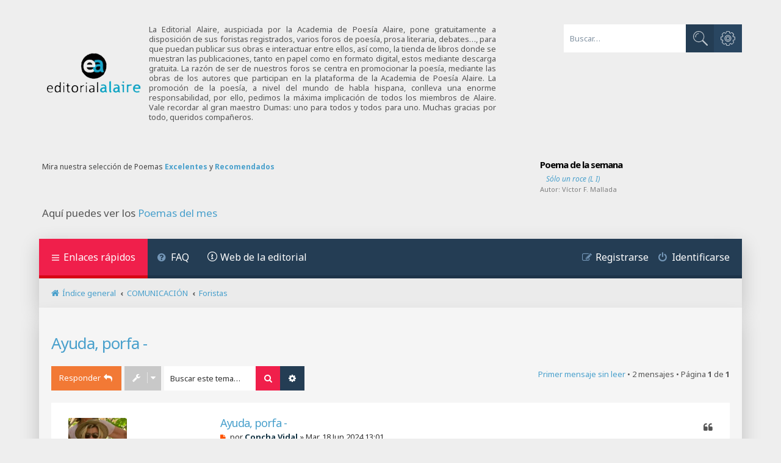

--- FILE ---
content_type: text/html; charset=UTF-8
request_url: https://foro.editorialalaire.es/viewtopic.php?p=609715&sid=02a5a1b4a9ceef6de9058cf029d151fc
body_size: 7361
content:
<!DOCTYPE html>
<html dir="ltr" lang="es">
<head>
<meta charset="utf-8" />
<meta http-equiv="X-UA-Compatible" content="IE=edge">
<meta name="viewport" content="width=device-width, initial-scale=1" />

<title>Ayuda, porfa - - Editorial Alaire</title>

	<link rel="alternate" type="application/atom+xml" title="Feed - Editorial Alaire" href="/app.php/feed?sid=2be830c7a094fd52d297c8daf394df80">			<link rel="alternate" type="application/atom+xml" title="Feed - Nuevos Temas" href="/app.php/feed/topics?sid=2be830c7a094fd52d297c8daf394df80">		<link rel="alternate" type="application/atom+xml" title="Feed - Foro - Foristas" href="/app.php/feed/forum/38?sid=2be830c7a094fd52d297c8daf394df80">	<link rel="alternate" type="application/atom+xml" title="Feed - Tema - Ayuda, porfa -" href="/app.php/feed/topic/41280?sid=2be830c7a094fd52d297c8daf394df80">	
	<link rel="canonical" href="https://foro.editorialalaire.es/viewtopic.php?t=41280">

<!--
	phpBB style name: Quarto v4.0.3
	Based on style:   prosilver (this is the default phpBB3 style)
	Original author:  Tom Beddard ( http://www.subBlue.com/ )
	Modified by:      PixelGoose Studio ( http://pixelgoose.com/ )
-->

<link href="./assets/css/font-awesome.min.css?assets_version=29" rel="stylesheet">
<link href="./styles/quarto_asphalt_light/theme/stylesheet.css?assets_version=29" rel="stylesheet">
<link href="./styles/quarto_asphalt_light/theme/es/stylesheet.css?assets_version=29" rel="stylesheet">

<script
			  src="https://code.jquery.com/jquery-3.6.0.min.js"
			  integrity="sha256-/xUj+3OJU5yExlq6GSYGSHk7tPXikynS7ogEvDej/m4="
			  crossorigin="anonymous"></script>




<!--[if lte IE 9]>
	<link href="./styles/quarto_asphalt_light/theme/tweaks.css?assets_version=29" rel="stylesheet">
<![endif]-->


<link href="./ext/vse/abbc3/styles/all/theme/abbc3_common.min.css?assets_version=29" rel="stylesheet" media="screen" />



<!-- Google Webfonts -->
<link href='//fonts.googleapis.com/css?family=Noto+Sans:400,400italic,700,700italic' rel='stylesheet' type='text/css'>

</head>
<body id="phpbb" class="nojs notouch section-viewtopic ltr ">

<div id="wrap" class="wrap">
	<a id="top" class="top-anchor" accesskey="t"></a>
	<div id="page-header">
		<div class="headerbar" role="banner">
					<div class="inner">

			<div id="site-description" class="site-description">
				<a id="logo" class="logo" href="./index.php?sid=2be830c7a094fd52d297c8daf394df80" title="Índice general">
						<span class="site_logo"></span>
				</a>

				<!--<h1>Editorial Alaire</h1>-->
				<!-- <p>Foro poético-literario, revista y tienda de libros de la Editorial Alaire. Poemas de todo tipo, relatos cortos, ensayos. Debates, discusiones y todo tipo de estudios sobre temas relacionados con el ámbito literario. Convocatorias de concursos de poesía.</p> -->
				<p style="text-align: justify;">La Editorial Alaire, auspiciada por la Academia de Poesía Alaire, pone gratuitamente a disposición de sus foristas registrados, varios foros de poesía, prosa literaria, debates…, para que puedan publicar sus obras e interactuar entre ellos, así como, la tienda de libros donde se muestran las publicaciones, tanto en papel como en formato digital, estos mediante descarga gratuita. La razón de ser de nuestros foros se centra en promocionar la poesía, mediante las obras de los autores que participan en la plataforma de la Academia de Poesía Alaire. La promoción de la poesía, a nivel del mundo de habla hispana, conlleva una enorme responsabilidad, por ello, pedimos la máxima implicación de todos los miembros de Alaire. Vale recordar al gran maestro Dumas: uno para todos y todos para uno. Muchas gracias por todo, queridos compañeros.</p>
				<p class="skiplink"><a href="#start_here">Obviar</a></p>
			</div>
			

									<div id="search-box" class="search-box search-header" role="search">
				<form action="./search.php?sid=2be830c7a094fd52d297c8daf394df80" method="get" id="search">
				<fieldset>
					<input name="keywords" id="keywords" type="search" maxlength="128" title="Buscar palabras clave" class="inputbox search tiny" size="20" value="" placeholder="Buscar…" />
					<button class="button button-search" type="submit" title="Buscar">
						<i class="icon fa-search fa-fw" aria-hidden="true"></i><span class="sr-only">Buscar</span>
					</button>
					<a href="./search.php?sid=2be830c7a094fd52d297c8daf394df80" class="button button-search-end" title="Búsqueda avanzada">
						<i class="icon fa-cog fa-fw" aria-hidden="true"></i><span class="sr-only">Búsqueda avanzada</span>
					</a>
					<input type="hidden" name="sid" value="2be830c7a094fd52d297c8daf394df80" />

				</fieldset>
				</form>
			</div>
			
			
			</div>
			<center><div style="text-align:center;width:100%;overflow:hidden;">
	<div style="margin:20px 10% 20px 0px;font-size:12px;background-repeat:no-repeat;width:48%;height:auto;float:left;text-align:left;padding:5px;box-sizing: border-box;-moz-box-sizing: border-box;">
	<span style="text-decoration:none;color:#444;">Mira nuestra selección de Poemas <a href="recomendados.php?q=excelente&sid=2be830c7a094fd52d297c8daf394df80"><strong>Excelentes</strong></a> y <a href="recomendados.php?q=recomendado&sid=2be830c7a094fd52d297c8daf394df80"><strong>Recomendados</strong></a> </span></div><div style="margin-top:10px;font-size:12px;background-repeat:no-repeat;width:30%;height:auto;float:right;text-align:left;padding:15px;padding-top:10px;box-sizing: border-box;-moz-box-sizing: border-box;"><h3 style="margin:0px;margin-bottom:5px;font-size:15px;color:#999;letter-spacing:-1px;"><a href="poema_semana.php?sid=2be830c7a094fd52d297c8daf394df80" style="text-decoration:none;color:#000000;font-weight: bold;">Poema de la semana</a></h3><a href="viewtopic.php?t=12845&sid=2be830c7a094fd52d297c8daf394df80" style="margin-left:10px;font-size:12px;text-decoration:none;"><em>Sólo un roce (L I)</em></a><br><span style="margin-top:10px;font-size:11px;color:#808080;">Autor: <a href="memberlist.php?mode=viewprofile&u=911&sid=2be830c7a094fd52d297c8daf394df80" style="text-decoration:none;color:#808080;">Víctor F. Mallada</a></span><br></div></div></center>

						<div>
				<p class="poemas-mes-header">
					Aquí puedes ver los <a href="./poemas_mes.php?sid=2be830c7a094fd52d297c8daf394df80">Poemas del mes</a>
				</p>
			</div>
					</div>
		
		<div class="navbar" role="navigation">
	<div class="inner">

	<ul id="nav-main" class="nav-main linklist" role="menubar">

		<li id="quick-links" class="quick-links dropdown-container responsive-menu" data-skip-responsive="true">
			<a href="#" class="dropdown-trigger">
				<i class="icon fa-bars fa-fw" aria-hidden="true"></i><span>Enlaces rápidos</span>
			</a>
			<div class="dropdown">
				<div class="pointer"><div class="pointer-inner"></div></div>
				<ul class="dropdown-contents" role="menu">
					
											<li class="separator"></li>
																									<li>
								<a href="./search.php?search_id=unreadposts&amp;sid=2be830c7a094fd52d297c8daf394df80" role="menuitem">
									<i class="icon fa-file fa-fw icon-red" aria-hidden="true"></i><span>Mensajes no leídos</span>
								</a>
							</li>
													<li>
								<a href="./search.php?search_id=unanswered&amp;sid=2be830c7a094fd52d297c8daf394df80" role="menuitem">
									<i class="icon fa-file-text fa-fw icon-gray" aria-hidden="true"></i><span>Temas sin respuesta</span>
								</a>
							</li>
							<li>
								<a href="./search.php?search_id=active_topics&amp;sid=2be830c7a094fd52d297c8daf394df80" role="menuitem">
									<i class="icon fa-commenting fa-fw icon-blue" aria-hidden="true"></i><span>Temas activos</span>
								</a>
							</li>
							<li class="separator"></li>
							<li>
								<a href="./search.php?sid=2be830c7a094fd52d297c8daf394df80" role="menuitem">
									<i class="icon fa-search fa-fw" aria-hidden="true"></i><span>Buscar</span>
								</a>
							</li>
					
										<li class="separator"></li>

									</ul>
			</div>
		</li>

				<li data-skip-responsive="true">
			<a href="/app.php/help/faq?sid=2be830c7a094fd52d297c8daf394df80" rel="help" title="Preguntas Frecuentes" role="menuitem">
				<i class="icon fa-question-circle fa-fw" aria-hidden="true"></i><span>FAQ</span>
			</a>
		</li>
								<!-- Add your nav link below -->
		<li><a href="http://www.editorialalaire.es" title="Ir a la web de la editorial" class="icon-quarto-about" target="_blank">Web de la editorial</a></li>


			<li class="rightside"  data-skip-responsive="true">
			<a href="#login-box" title="Identificarse" accesskey="x" role="menuitem" class="login-window">
				<i class="icon fa-power-off fa-fw" aria-hidden="true"></i><span>Identificarse</span>
			</a><a href="./ucp.php?mode=login&amp;redirect=viewtopic.php%3Fp%3D609715&amp;sid=2be830c7a094fd52d297c8daf394df80" title="Identificarse" accesskey="x" role="menuitem" class="login-window-responsive">
				<i class="icon fa-power-off fa-fw" aria-hidden="true"></i><span>Identificarse</span>
			</a>
		</li>
					<li class="rightside" data-skip-responsive="true">
				<a href="./ucp.php?mode=register&amp;sid=2be830c7a094fd52d297c8daf394df80" role="menuitem">
					<i class="icon fa-pencil-square-o  fa-fw" aria-hidden="true"></i><span>Registrarse</span>
				</a>
			</li>
						</ul>

	<ul id="nav-breadcrumbs" class="nav-breadcrumbs linklist navlinks" role="menubar">
				
			
		<li class="breadcrumbs" itemscope itemtype="https://schema.org/BreadcrumbList">

			
							<span class="crumb" itemtype="https://schema.org/ListItem" itemprop="itemListElement" itemscope><a itemprop="item" href="./index.php?sid=2be830c7a094fd52d297c8daf394df80" accesskey="h" data-navbar-reference="index"><i class="icon fa-home fa-fw"></i><span itemprop="name">Índice general</span></a><meta itemprop="position" content="1" /></span>

											
								<span class="crumb" itemtype="https://schema.org/ListItem" itemprop="itemListElement" itemscope data-forum-id="51"><a itemprop="item" href="./viewforum.php?f=51&amp;sid=2be830c7a094fd52d297c8daf394df80"><span itemprop="name">COMUNICACIÓN</span></a><meta itemprop="position" content="2" /></span>
															
								<span class="crumb" itemtype="https://schema.org/ListItem" itemprop="itemListElement" itemscope data-forum-id="38"><a itemprop="item" href="./viewforum.php?f=38&amp;sid=2be830c7a094fd52d297c8daf394df80"><span itemprop="name">Foristas</span></a><meta itemprop="position" content="3" /></span>
							
					</li>

		
					<li class="rightside responsive-search">
				<a href="./search.php?sid=2be830c7a094fd52d297c8daf394df80" title="Ver opciones de búsqueda avanzada" role="menuitem">
					<i class="icon fa-search fa-fw" aria-hidden="true"></i><span class="sr-only">Buscar</span>
				</a>
			</li>
			</ul>

	</div>
</div>
	</div>

	
	<a id="start_here" class="anchor"></a>
	<div id="page-body" class="page-body" role="main">
		
		
<h2 class="topic-title"><a href="./viewtopic.php?t=41280&amp;sid=2be830c7a094fd52d297c8daf394df80">Ayuda, porfa -</a></h2>
<!-- NOTE: remove the style="display: none" when you want to have the forum description on the topic body -->
<div style="display: none !important;">Mensajes y comunicados de los foristas de Alaire.<br /></div>


<div class="action-bar bar-top">
	
			<a href="./posting.php?mode=reply&amp;t=41280&amp;sid=2be830c7a094fd52d297c8daf394df80" class="button" title="Publicar una respuesta">
							<span>Responder</span> <i class="icon fa-reply fa-fw" aria-hidden="true"></i>
					</a>
	
			<div class="dropdown-container dropdown-button-control topic-tools">
		<span title="Herramientas de Tema" class="button button-secondary dropdown-trigger dropdown-select">
			<i class="icon fa-wrench fa-fw" aria-hidden="true"></i>
			<span class="caret"><i class="icon fa-sort-down fa-fw" aria-hidden="true"></i></span>
		</span>
		<div class="dropdown">
			<div class="pointer"><div class="pointer-inner"></div></div>
			<ul class="dropdown-contents">
																												<li>
					<a href="./viewtopic.php?t=41280&amp;sid=2be830c7a094fd52d297c8daf394df80&amp;view=print" title="Vista para imprimir" accesskey="p">
						<i class="icon fa-print fa-fw" aria-hidden="true"></i><span>Vista para imprimir</span>
					</a>
				</li>
											</ul>
		</div>
	</div>
	
			<div class="search-box" role="search">
			<form method="get" id="topic-search" action="./search.php?sid=2be830c7a094fd52d297c8daf394df80">
			<fieldset>
				<input class="inputbox search tiny"  type="search" name="keywords" id="search_keywords" size="20" placeholder="Buscar este tema…" />
				<button class="button button-search" type="submit" title="Buscar">
					<i class="icon fa-search fa-fw" aria-hidden="true"></i><span class="sr-only">Buscar</span>
				</button>
				<a href="./search.php?sid=2be830c7a094fd52d297c8daf394df80" class="button button-search-end" title="Búsqueda avanzada">
					<i class="icon fa-cog fa-fw" aria-hidden="true"></i><span class="sr-only">Búsqueda avanzada</span>
				</a>
				<input type="hidden" name="t" value="41280" />
<input type="hidden" name="sf" value="msgonly" />
<input type="hidden" name="sid" value="2be830c7a094fd52d297c8daf394df80" />

			</fieldset>
			</form>
		</div>
	
			<div class="pagination">
			<a href="#unread" class="mark">Primer mensaje sin leer</a> &bull; 2 mensajes
							&bull; Página <strong>1</strong> de <strong>1</strong>
					</div>
		</div>
<div>



</div>




		
				<a id="unread" class="anchor"></a>
		<div id="p609714" class="post has-profile bg2 unreadpost">
		<div class="inner">

		<dl class="postprofile" id="profile609714">
			<dt class="no-profile-rank has-avatar">
				<div class="avatar-container">
																<a href="./memberlist.php?mode=viewprofile&amp;u=44&amp;sid=2be830c7a094fd52d297c8daf394df80" class="avatar"><img class="avatar" src="./download/file.php?avatar=44_1750003782.png" width="96" height="134" alt="Avatar de Usuario" /></a>														</div>
								<a href="./memberlist.php?mode=viewprofile&amp;u=44&amp;sid=2be830c7a094fd52d297c8daf394df80" class="username">Concha Vidal</a>							</dt>

									
		<dd class="profile-posts"><strong>Mensajes:</strong> <a href="./search.php?author_id=44&amp;sr=posts&amp;sid=2be830c7a094fd52d297c8daf394df80">6091</a></dd>		<dd class="profile-joined"><strong>Registrado:</strong> Vie, 30 Nov 2007 14:34</dd>		
		
						
						
		</dl>

		<div class="postbody">
						<div id="post_content609714">

					<h3 class="first">
						<a class="first-unread" href="./viewtopic.php?p=609714&amp;sid=2be830c7a094fd52d297c8daf394df80#p609714">Ayuda, porfa -</a>
		</h3>

													<ul class="post-buttons">
																																									<li>
							<a href="./posting.php?mode=quote&amp;p=609714&amp;sid=2be830c7a094fd52d297c8daf394df80" title="Responder citando" class="button button-icon-only">
								<i class="icon fa-quote-left fa-fw" aria-hidden="true"></i><span class="sr-only">Citar</span>
							</a>
						</li>
														</ul>
							
						<p class="author">
									<a class="unread" href="./viewtopic.php?p=609714&amp;sid=2be830c7a094fd52d297c8daf394df80#p609714" title="Mensaje sin leer">
						<i class="icon fa-file fa-fw icon-red icon-md" aria-hidden="true"></i><span class="sr-only">Mensaje sin leer</span>
					</a>
								<span class="responsive-hide">por <strong><a href="./memberlist.php?mode=viewprofile&amp;u=44&amp;sid=2be830c7a094fd52d297c8daf394df80" class="username">Concha Vidal</a></strong> &raquo; </span><time datetime="2024-06-18T12:01:16+00:00">Mar, 18 Jun 2024 13:01</time>
			</p>
			
			
			
			<div class="content">A ver, compañeros de puntos y comas, que ya voy por la página 101, buscando un poema mío y me he cansado. ¿Alguien sabe cómo buscar poemas?<br>
Gracias a todos.<br>
Abrazos mediterráneos a todos también.<br>
<br>
<a href="https://postimages.org/" class="postlink"><img src="https://i.postimg.cc/7GCtkK6s/MI-PAMELAAAAAA.jpg" class="postimage" alt="Imagen"></a></div>

			
			
									
						
										
						</div>

		</div>

				<div class="back2top">
						<a href="#top" class="top" title="Arriba">
				<i class="icon fa-chevron-circle-up fa-fw icon-gray" aria-hidden="true"></i>
				<span class="sr-only">Arriba</span>
			</a>
					</div>
		
		</div>
	</div>

				<div id="p609715" class="post has-profile bg1 unreadpost">
		<div class="inner">

		<dl class="postprofile" id="profile609715">
			<dt class="no-profile-rank no-avatar">
				<div class="avatar-container">
																			</div>
								<a href="./memberlist.php?mode=viewprofile&amp;u=92&amp;sid=2be830c7a094fd52d297c8daf394df80" class="username">Ana Muela Sopeña</a>							</dt>

									
		<dd class="profile-posts"><strong>Mensajes:</strong> <a href="./search.php?author_id=92&amp;sr=posts&amp;sid=2be830c7a094fd52d297c8daf394df80">14029</a></dd>		<dd class="profile-joined"><strong>Registrado:</strong> Sab, 29 Dic 2007 14:18</dd>		
		
											<dd class="profile-custom-field profile-phpbb_location"><strong>Ubicación:</strong> España</dd>
							
						
		</dl>

		<div class="postbody">
						<div id="post_content609715">

					<h3 >
						<a href="./viewtopic.php?p=609715&amp;sid=2be830c7a094fd52d297c8daf394df80#p609715">Re: Ayuda, porfa -</a>
		</h3>

													<ul class="post-buttons">
																																									<li>
							<a href="./posting.php?mode=quote&amp;p=609715&amp;sid=2be830c7a094fd52d297c8daf394df80" title="Responder citando" class="button button-icon-only">
								<i class="icon fa-quote-left fa-fw" aria-hidden="true"></i><span class="sr-only">Citar</span>
							</a>
						</li>
														</ul>
							
						<p class="author">
									<a class="unread" href="./viewtopic.php?p=609715&amp;sid=2be830c7a094fd52d297c8daf394df80#p609715" title="Mensaje sin leer">
						<i class="icon fa-file fa-fw icon-red icon-md" aria-hidden="true"></i><span class="sr-only">Mensaje sin leer</span>
					</a>
								<span class="responsive-hide">por <strong><a href="./memberlist.php?mode=viewprofile&amp;u=92&amp;sid=2be830c7a094fd52d297c8daf394df80" class="username">Ana Muela Sopeña</a></strong> &raquo; </span><time datetime="2024-06-18T12:26:26+00:00">Mar, 18 Jun 2024 13:26</time>
			</p>
			
			
			
			<div class="content">1.- Pinchas la lupa que está debajo de la campanita.<br>
2.- Donde pone "Buscar autor" pones tu nombre.<br>
3.- "Buscar en foros"<br>
Seleccionas Foro de Poemas y das OK.<br>
4.- "Buscar en Subforos" pinchas No.<br>
5.- "Buscar en"<br>
Pones "Solo Títulos".<br>
6.- "Mostar resultados como":<br>
Pones temas.<br>
<br>
Ahora pinchas el botón rojo de BUSCAR (Abajo del todo).<br>
<br>
Se te despliegan todos tus poemas. Primero los más recientes y luego los más antiguos.<br>
<br>
Si al comenzar la búsqueda deseas poner el título de tu poema lo escribes justo arriba de "Buscar autor".<br>
<br>
A veces no se recuerda el título exacto de un poema... entonces buscas entre todos los tuyos.<br>
<br>
----<br>
<br>
Espero que te sirva <br>
<br>
Ana</div>

			
			
									
						
							<div id="sig609715" class="signature">La Luz y la Tierra, explosión que abre el corazón del espacio.</div>			
						</div>

		</div>

				<div class="back2top">
						<a href="#top" class="top" title="Arriba">
				<i class="icon fa-chevron-circle-up fa-fw icon-gray" aria-hidden="true"></i>
				<span class="sr-only">Arriba</span>
			</a>
					</div>
		
		</div>
	</div>

	

	<div class="action-bar bar-bottom">
	
	
			<a href="./posting.php?mode=reply&amp;t=41280&amp;sid=2be830c7a094fd52d297c8daf394df80" class="button" title="Publicar una respuesta">
							<span>Responder</span> <i class="icon fa-reply fa-fw" aria-hidden="true"></i>
					</a>
		
		<div class="dropdown-container dropdown-button-control topic-tools">
		<span title="Herramientas de Tema" class="button button-secondary dropdown-trigger dropdown-select">
			<i class="icon fa-wrench fa-fw" aria-hidden="true"></i>
			<span class="caret"><i class="icon fa-sort-down fa-fw" aria-hidden="true"></i></span>
		</span>
		<div class="dropdown">
			<div class="pointer"><div class="pointer-inner"></div></div>
			<ul class="dropdown-contents">
																												<li>
					<a href="./viewtopic.php?t=41280&amp;sid=2be830c7a094fd52d297c8daf394df80&amp;view=print" title="Vista para imprimir" accesskey="p">
						<i class="icon fa-print fa-fw" aria-hidden="true"></i><span>Vista para imprimir</span>
					</a>
				</li>
											</ul>
		</div>
	</div>

			<form method="post" action="./viewtopic.php?t=41280&amp;sid=2be830c7a094fd52d297c8daf394df80">
		<div class="dropdown-container dropdown-container-left dropdown-button-control sort-tools">
	<span title="Opciones de ordenar y mostrar" class="button button-secondary dropdown-trigger dropdown-select">
		<i class="icon fa-sort-amount-asc fa-fw" aria-hidden="true"></i>
		<span class="caret"><i class="icon fa-sort-down fa-fw" aria-hidden="true"></i></span>
	</span>
	<div class="dropdown hidden">
		<div class="pointer"><div class="pointer-inner"></div></div>
		<div class="dropdown-contents">
			<fieldset class="display-options">
							<label>Mostrar: <select name="st" id="st"><option value="0" selected="selected">Todos los mensajes</option><option value="1">1 día</option><option value="7">7 días</option><option value="14">2 semanas</option><option value="30">1 mes</option><option value="90">3 meses</option><option value="180">6 meses</option><option value="365">1 año</option></select></label>
								<label>Ordenar por: <select name="sk" id="sk"><option value="a">Autor</option><option value="t" selected="selected">Fecha publicación</option><option value="s">Asunto</option></select></label>
				<label>Dirección: <select name="sd" id="sd"><option value="a" selected="selected">Ascendente</option><option value="d">Descendente</option></select></label>
								<hr class="dashed" />
				<input type="submit" class="button2" name="sort" value="Ir" />
						</fieldset>
		</div>
	</div>
</div>
		</form>
	
	
	
			<div class="pagination">
			2 mensajes
							&bull; Página <strong>1</strong> de <strong>1</strong>
					</div>
	</div>


<div class="action-bar actions-jump">
		<p class="jumpbox-return">
		<a href="./viewforum.php?f=38&amp;sid=2be830c7a094fd52d297c8daf394df80" class="left-box arrow-left" accesskey="r">
			<i class="icon fa-angle-left fa-fw icon-black" aria-hidden="true"></i><span>Volver a  “Foristas”</span>
		</a>
	</p>
	
		<div class="jumpbox dropdown-container dropdown-container-right dropdown-up dropdown-left dropdown-button-control" id="jumpbox">
			<span title="Ir a" class="button button-secondary dropdown-trigger dropdown-select">
				<span>Ir a</span>
				<span class="caret"><i class="icon fa-sort-down fa-fw" aria-hidden="true"></i></span>
			</span>
		<div class="dropdown">
			<div class="pointer"><div class="pointer-inner"></div></div>
			<ul class="dropdown-contents">
																				<li><a href="./viewforum.php?f=53&amp;sid=2be830c7a094fd52d297c8daf394df80" class="jumpbox-cat-link"> <span> POESÍA Y PROSA</span></a></li>
																<li><a href="./viewforum.php?f=1&amp;sid=2be830c7a094fd52d297c8daf394df80" class="jumpbox-sub-link"><span class="spacer"></span> <span>&#8627; &nbsp; Foro de Poemas</span></a></li>
																<li><a href="./viewforum.php?f=3&amp;sid=2be830c7a094fd52d297c8daf394df80" class="jumpbox-sub-link"><span class="spacer"></span> <span>&#8627; &nbsp; Foro de Prosa</span></a></li>
																<li><a href="./viewforum.php?f=87&amp;sid=2be830c7a094fd52d297c8daf394df80" class="jumpbox-sub-link"><span class="spacer"></span> <span>&#8627; &nbsp; Aforismos</span></a></li>
																<li><a href="./viewforum.php?f=9&amp;sid=2be830c7a094fd52d297c8daf394df80" class="jumpbox-sub-link"><span class="spacer"></span> <span>&#8627; &nbsp; Escuela Alaire</span></a></li>
																<li><a href="./viewforum.php?f=64&amp;sid=2be830c7a094fd52d297c8daf394df80" class="jumpbox-sub-link"><span class="spacer"></span> <span>&#8627; &nbsp; Taller de Poesía</span></a></li>
																<li><a href="./viewforum.php?f=4&amp;sid=2be830c7a094fd52d297c8daf394df80" class="jumpbox-sub-link"><span class="spacer"></span> <span>&#8627; &nbsp; Crítica literaria, análisis, ensayos y debates</span></a></li>
																<li><a href="./viewforum.php?f=23&amp;sid=2be830c7a094fd52d297c8daf394df80" class="jumpbox-sub-link"><span class="spacer"></span> <span>&#8627; &nbsp; El foro de las dudas</span></a></li>
																<li><a href="./viewforum.php?f=65&amp;sid=2be830c7a094fd52d297c8daf394df80" class="jumpbox-sub-link"><span class="spacer"></span> <span>&#8627; &nbsp; Actividades conjuntas de los foristas de Alaire</span></a></li>
																<li><a href="./viewforum.php?f=42&amp;sid=2be830c7a094fd52d297c8daf394df80" class="jumpbox-sub-link"><span class="spacer"></span> <span>&#8627; &nbsp; Autores preferidos de los foristas de Alaire</span></a></li>
																<li><a href="./viewforum.php?f=49&amp;sid=2be830c7a094fd52d297c8daf394df80" class="jumpbox-sub-link"><span class="spacer"></span> <span>&#8627; &nbsp; Premios y reconocimientos</span></a></li>
																<li><a href="./viewforum.php?f=48&amp;sid=2be830c7a094fd52d297c8daf394df80" class="jumpbox-sub-link"><span class="spacer"></span> <span>&#8627; &nbsp; Poemarios y libros de poemas</span></a></li>
																<li><a href="./viewforum.php?f=63&amp;sid=2be830c7a094fd52d297c8daf394df80" class="jumpbox-sub-link"><span class="spacer"></span> <span>&#8627; &nbsp; Chat Literario</span></a></li>
																<li><a href="./viewforum.php?f=89&amp;sid=2be830c7a094fd52d297c8daf394df80" class="jumpbox-sub-link"><span class="spacer"></span> <span>&#8627; &nbsp; I Premio Internacional de Poesía Jerónimo Muñoz</span></a></li>
																<li><a href="./viewforum.php?f=79&amp;sid=2be830c7a094fd52d297c8daf394df80" class="jumpbox-sub-link"><span class="spacer"></span> <span>&#8627; &nbsp; Premio Internacional XIII Aniversario de Alaire</span></a></li>
																<li><a href="./viewforum.php?f=74&amp;sid=2be830c7a094fd52d297c8daf394df80" class="jumpbox-sub-link"><span class="spacer"></span> <span>&#8627; &nbsp; I Certamen de sonetos Alaire</span></a></li>
																<li><a href="./viewforum.php?f=32&amp;sid=2be830c7a094fd52d297c8daf394df80" class="jumpbox-sub-link"><span class="spacer"></span> <span>&#8627; &nbsp; I Premio Internacional de Poesía Alaire</span></a></li>
																<li><a href="./viewforum.php?f=31&amp;sid=2be830c7a094fd52d297c8daf394df80" class="jumpbox-sub-link"><span class="spacer"></span> <span>&#8627; &nbsp; I Premio Internacional de Poesía Blanca Sandino</span></a></li>
																<li><a href="./viewforum.php?f=36&amp;sid=2be830c7a094fd52d297c8daf394df80" class="jumpbox-sub-link"><span class="spacer"></span> <span>&#8627; &nbsp; II Premio Internacional de Poesía Blanca Sandino</span></a></li>
																<li><a href="./viewforum.php?f=70&amp;sid=2be830c7a094fd52d297c8daf394df80" class="jumpbox-sub-link"><span class="spacer"></span> <span>&#8627; &nbsp; III Premio Internacional de Poesía Blanca Sandino</span></a></li>
																<li><a href="./viewforum.php?f=45&amp;sid=2be830c7a094fd52d297c8daf394df80" class="jumpbox-sub-link"><span class="spacer"></span> <span>&#8627; &nbsp; I Premio Internacional de Poesía Ramón Ataz</span></a></li>
																<li><a href="./viewforum.php?f=61&amp;sid=2be830c7a094fd52d297c8daf394df80" class="jumpbox-sub-link"><span class="spacer"></span> <span>&#8627; &nbsp; II Premio Internacional de Poesía y Relato Corto Ramón Ataz</span></a></li>
																<li><a href="./viewforum.php?f=11&amp;sid=2be830c7a094fd52d297c8daf394df80" class="jumpbox-sub-link"><span class="spacer"></span> <span>&#8627; &nbsp; Poemas destacados del antiguo foro del Grupo Ámbito</span></a></li>
																<li><a href="./viewforum.php?f=68&amp;sid=2be830c7a094fd52d297c8daf394df80" class="jumpbox-sub-link"><span class="spacer"></span> <span>&#8627; &nbsp; Sala de Espera</span></a></li>
																<li><a href="./viewforum.php?f=51&amp;sid=2be830c7a094fd52d297c8daf394df80" class="jumpbox-cat-link"> <span> COMUNICACIÓN</span></a></li>
																<li><a href="./viewforum.php?f=33&amp;sid=2be830c7a094fd52d297c8daf394df80" class="jumpbox-sub-link"><span class="spacer"></span> <span>&#8627; &nbsp; Academia de Poesía Alaire</span></a></li>
																<li><a href="./viewforum.php?f=38&amp;sid=2be830c7a094fd52d297c8daf394df80" class="jumpbox-sub-link"><span class="spacer"></span> <span>&#8627; &nbsp; Foristas</span></a></li>
																<li><a href="./viewforum.php?f=37&amp;sid=2be830c7a094fd52d297c8daf394df80" class="jumpbox-sub-link"><span class="spacer"></span> <span>&#8627; &nbsp; Administración de Alaire</span></a></li>
																<li><a href="./viewforum.php?f=16&amp;sid=2be830c7a094fd52d297c8daf394df80" class="jumpbox-cat-link"> <span> GALERÍA</span></a></li>
																<li><a href="./viewforum.php?f=58&amp;sid=2be830c7a094fd52d297c8daf394df80" class="jumpbox-sub-link"><span class="spacer"></span> <span>&#8627; &nbsp; Fototeca, Videoteca, Fonoteca</span></a></li>
																<li><a href="./viewforum.php?f=71&amp;sid=2be830c7a094fd52d297c8daf394df80" class="jumpbox-sub-link"><span class="spacer"></span> <span>&#8627; &nbsp; Estación de gas</span></a></li>
																<li><a href="./viewforum.php?f=76&amp;sid=2be830c7a094fd52d297c8daf394df80" class="jumpbox-sub-link"><span class="spacer"></span> <span>&#8627; &nbsp; Premio Internacional de Poesía Alaire</span></a></li>
																<li><a href="./viewforum.php?f=77&amp;sid=2be830c7a094fd52d297c8daf394df80" class="jumpbox-sub-link"><span class="spacer"></span> <span>&#8627; &nbsp; Premio Internacional de Poesía Blanca Sandino</span></a></li>
																<li><a href="./viewforum.php?f=62&amp;sid=2be830c7a094fd52d297c8daf394df80" class="jumpbox-sub-link"><span class="spacer"></span> <span>&#8627; &nbsp; Antología suspendida</span></a></li>
																<li><a href="./viewforum.php?f=54&amp;sid=2be830c7a094fd52d297c8daf394df80" class="jumpbox-cat-link"> <span> FORO DE BLANCA SANDINO</span></a></li>
																<li><a href="./viewforum.php?f=24&amp;sid=2be830c7a094fd52d297c8daf394df80" class="jumpbox-sub-link"><span class="spacer"></span> <span>&#8627; &nbsp; Poemas de Blanca Sandino</span></a></li>
																<li><a href="./viewforum.php?f=25&amp;sid=2be830c7a094fd52d297c8daf394df80" class="jumpbox-sub-link"><span class="spacer"></span> <span>&#8627; &nbsp; Poemas de otros autores, dedicados a Blanca Sandino</span></a></li>
																<li><a href="./viewforum.php?f=26&amp;sid=2be830c7a094fd52d297c8daf394df80" class="jumpbox-sub-link"><span class="spacer"></span> <span>&#8627; &nbsp; Relatos de Blanca Sandino</span></a></li>
																<li><a href="./viewforum.php?f=27&amp;sid=2be830c7a094fd52d297c8daf394df80" class="jumpbox-sub-link"><span class="spacer"></span> <span>&#8627; &nbsp; Poemas con voz, recitados por Blanca Sandino</span></a></li>
																<li><a href="./viewforum.php?f=55&amp;sid=2be830c7a094fd52d297c8daf394df80" class="jumpbox-cat-link"> <span> FORO DE RAMÓN ATAZ</span></a></li>
																<li><a href="./viewforum.php?f=39&amp;sid=2be830c7a094fd52d297c8daf394df80" class="jumpbox-sub-link"><span class="spacer"></span> <span>&#8627; &nbsp; Poemas de Ramón Ataz</span></a></li>
																<li><a href="./viewforum.php?f=40&amp;sid=2be830c7a094fd52d297c8daf394df80" class="jumpbox-sub-link"><span class="spacer"></span> <span>&#8627; &nbsp; Poemas de otros autores, dedicados a Ramón Ataz</span></a></li>
																<li><a href="./viewforum.php?f=84&amp;sid=2be830c7a094fd52d297c8daf394df80" class="jumpbox-cat-link"> <span> FORO DE JERÓNIMO MUÑOZ</span></a></li>
																<li><a href="./viewforum.php?f=86&amp;sid=2be830c7a094fd52d297c8daf394df80" class="jumpbox-sub-link"><span class="spacer"></span> <span>&#8627; &nbsp; Poemas de Jerónimo Muñoz</span></a></li>
											</ul>
		</div>
	</div>

	</div>



			</div>


<div id="breadcrumb-footer" class="navbar">
	<ul class="linklist">
				<li class="rightside">Todos los horarios son <span title="UTC+1">UTC+01:00</span></li>
						<li class="small-icon icon-home breadcrumbs">
						<span class="crumb"><a href="./index.php?sid=2be830c7a094fd52d297c8daf394df80" data-navbar-reference="index">Índice general</a></span>
				</li>
			</ul>
</div>

<div id="page-footer" class="page-footer" role="contentinfo">

	<!-- Prefooter blocks go below -->

	<div class="copyright">

		<!-- Social links go below -->
		
				<div class="footer-row">
			<span class="footer-copyright">Desarrollado por <a href="https://www.phpbb.com/">phpBB</a>&reg; Forum Software &copy; phpBB Limited</span>
		</div>
				<div class="footer-row">
			<span class="footer-copyright">Traducción al español por <a href="https://www.phpbb-es.com/">phpBB España</a></span>
		</div>
				        <div id="pixelgoose-copyright">phpBB 3 Quarto theme by <a title="Premium phpBB Themes" href="//pixelgoose.com/">PixelGoose Studio</a></div>
		<div>
			<p>
				Contacta con nosotros mediante <a href="mailto:academiadepoesiaalaire@gmail.com">academiadepoesiaalaire@gmail.com</a>
			</p>
		</div>
		<div class="footer-row">
			<a class="footer-link" href="./ucp.php?mode=privacy&amp;sid=2be830c7a094fd52d297c8daf394df80" title="Privacidad" role="menuitem">
				<span class="footer-link-text">Privacidad</span>
			</a>
			|
			<a class="footer-link" href="./ucp.php?mode=terms&amp;sid=2be830c7a094fd52d297c8daf394df80" title="Condiciones" role="menuitem">
				<span class="footer-link-text">Condiciones</span>
			</a>
		</div>
			</div>

	<div id="darkenwrapper" class="darkenwrapper" data-ajax-error-title="Error AJAX" data-ajax-error-text="Algo salió mal al procesar su solicitud." data-ajax-error-text-abort="Solicitud abortada por el usuario." data-ajax-error-text-timeout="Su solicitud ha agotado el tiempo, por favor, inténtelo de nuevo." data-ajax-error-text-parsererror="Algo salió mal con la solicitud y el servidor devuelve una respuesta no válida.">
		<div id="darken" class="darken">&nbsp;</div>
	</div>

	<div id="phpbb_alert" class="phpbb_alert" data-l-err="Error" data-l-timeout-processing-req="Tiempo de espera agotado.">
		<a href="#" class="alert_close">
			<i class="icon fa-times-circle fa-fw" aria-hidden="true"></i>
		</a>
		<h3 class="alert_title">&nbsp;</h3><p class="alert_text"></p>
	</div>
	<div id="phpbb_confirm" class="phpbb_alert">
		<a href="#" class="alert_close">
			<i class="icon fa-times-circle fa-fw" aria-hidden="true"></i>
		</a>
		<div class="alert_text"></div>
	</div>
</div>
<div id="page-footer-links">
	<ul class="nav-footer linklist" role="menubar">
									<li><a href="./ucp.php?mode=delete_cookies&amp;sid=2be830c7a094fd52d297c8daf394df80" data-ajax="true" data-refresh="true" role="menuitem"><i class="icon fa-cogs fa-fw" aria-hidden="true"></i>Borrar cookies</a></li>
													<li data-last-responsive="true"><a href="./memberlist.php?mode=contactadmin&amp;sid=2be830c7a094fd52d297c8daf394df80" role="menuitem"><i class="icon fa-envelope fa-fw" aria-hidden="true"></i>Contáctenos</a></li>	</ul>
</div>

</div>

<div class="cron-block">
	<a id="bottom" class="anchor" accesskey="z"></a>
	</div>

<script src="./assets/javascript/jquery-3.6.0.min.js?assets_version=29"></script>
<script src="./assets/javascript/core.js?assets_version=29"></script>



<script src="./styles/quarto_asphalt_light/template/forum_fn.js?assets_version=29"></script>
<script src="./styles/quarto_asphalt_light/template/ajax.js?assets_version=29"></script>
<script src="./styles/quarto_asphalt_light/template/quarto_login_popup.js?assets_version=29"></script>
<script src="./ext/vse/abbc3/styles/all/template/js/abbc3.min.js?assets_version=29"></script>



			<div id="login-box" class="login-popup">
			    <a href="#" class="close"></a>
				<form method="post" action="./ucp.php?mode=login&amp;sid=2be830c7a094fd52d297c8daf394df80" class="quick-login">
					<fieldset>
						<div class="navbar_username_outer">
							<label for="username">Nombre de Usuario:</label>&nbsp;<br /><input type="text" name="username" id="navbar_username" size="10" class="inputbox" title="Nombre de Usuario" />
						</div>

						<div class="navbar_password_outer">
							<label for="password">Contraseña:</label>&nbsp;<br /><input type="password" name="password" id="navbar_password" size="10" class="inputbox" title="Contraseña" />
						</div>




						<div class="login-buttons">
							<input type="submit" name="login" value="Identificarse" class="button2" />
							<input type="hidden" name="redirect" value="./viewtopic.php?p=609715&amp;sid=2be830c7a094fd52d297c8daf394df80" />
<input type="hidden" name="creation_time" value="1768875114" />
<input type="hidden" name="form_token" value="2a179dc439938a12e01a1fb2a5481573489c8bbc" />

							
															<label id="autologin_label" for="autologin"><input type="checkbox" name="autologin" id="autologin" />&nbsp;Recordar</label>
													</div>
					</fieldset>
				</form>
					<div class="login-footer">			        
													<a class="register-link" href="./ucp.php?mode=register&amp;sid=2be830c7a094fd52d297c8daf394df80">Registrarse</a>
															        </div>

			</div>
			<div id="mask"></div>
</body>
</html>


--- FILE ---
content_type: text/html; charset=UTF-8
request_url: https://foro.editorialalaire.es/styles/quarto_asphalt_light/theme/es/stylesheet.css?assets_version=29
body_size: 10847
content:
<!DOCTYPE html>
<html dir="ltr" lang="es">
<head>
<meta charset="utf-8" />
<meta http-equiv="X-UA-Compatible" content="IE=edge">
<meta name="viewport" content="width=device-width, initial-scale=1" />

<title>Editorial Alaire - Página principal</title>

	<link rel="alternate" type="application/atom+xml" title="Feed - Editorial Alaire" href="/app.php/feed">			<link rel="alternate" type="application/atom+xml" title="Feed - Nuevos Temas" href="/app.php/feed/topics">				

<!--
	phpBB style name: Quarto v4.0.3
	Based on style:   prosilver (this is the default phpBB3 style)
	Original author:  Tom Beddard ( http://www.subBlue.com/ )
	Modified by:      PixelGoose Studio ( http://pixelgoose.com/ )
-->

<link href="./../../../../assets/css/font-awesome.min.css?assets_version=29" rel="stylesheet">
<link href="./../../../../styles/quarto_asphalt_light/theme/stylesheet.css?assets_version=29" rel="stylesheet">
<link href="./../../../../styles/quarto_asphalt_light/theme/es/stylesheet.css?assets_version=29" rel="stylesheet">

<script
			  src="https://code.jquery.com/jquery-3.6.0.min.js"
			  integrity="sha256-/xUj+3OJU5yExlq6GSYGSHk7tPXikynS7ogEvDej/m4="
			  crossorigin="anonymous"></script>




<!--[if lte IE 9]>
	<link href="./../../../../styles/quarto_asphalt_light/theme/tweaks.css?assets_version=29" rel="stylesheet">
<![endif]-->


<link href="./../../../../ext/vse/abbc3/styles/all/theme/abbc3_common.min.css?assets_version=29" rel="stylesheet" media="screen" />



<!-- Google Webfonts -->
<link href='//fonts.googleapis.com/css?family=Noto+Sans:400,400italic,700,700italic' rel='stylesheet' type='text/css'>

</head>
<body id="phpbb" class="nojs notouch section-index/styles/quarto_asphalt_light/theme/es/stylesheet.css ltr ">

<div id="wrap" class="wrap">
	<a id="top" class="top-anchor" accesskey="t"></a>
	<div id="page-header">
		<div class="headerbar" role="banner">
					<div class="inner">

			<div id="site-description" class="site-description">
				<a id="logo" class="logo" href="./../../../../index.php" title="Índice general">
						<span class="site_logo"></span>
				</a>

				<!--<h1>Editorial Alaire</h1>-->
				<!-- <p>Foro poético-literario, revista y tienda de libros de la Editorial Alaire. Poemas de todo tipo, relatos cortos, ensayos. Debates, discusiones y todo tipo de estudios sobre temas relacionados con el ámbito literario. Convocatorias de concursos de poesía.</p> -->
				<p style="text-align: justify;">La Editorial Alaire, auspiciada por la Academia de Poesía Alaire, pone gratuitamente a disposición de sus foristas registrados, varios foros de poesía, prosa literaria, debates…, para que puedan publicar sus obras e interactuar entre ellos, así como, la tienda de libros donde se muestran las publicaciones, tanto en papel como en formato digital, estos mediante descarga gratuita. La razón de ser de nuestros foros se centra en promocionar la poesía, mediante las obras de los autores que participan en la plataforma de la Academia de Poesía Alaire. La promoción de la poesía, a nivel del mundo de habla hispana, conlleva una enorme responsabilidad, por ello, pedimos la máxima implicación de todos los miembros de Alaire. Vale recordar al gran maestro Dumas: uno para todos y todos para uno. Muchas gracias por todo, queridos compañeros.</p>
				<p class="skiplink"><a href="#start_here">Obviar</a></p>
			</div>
			

									<div id="search-box" class="search-box search-header" role="search">
				<form action="./../../../../search.php" method="get" id="search">
				<fieldset>
					<input name="keywords" id="keywords" type="search" maxlength="128" title="Buscar palabras clave" class="inputbox search tiny" size="20" value="" placeholder="Buscar…" />
					<button class="button button-search" type="submit" title="Buscar">
						<i class="icon fa-search fa-fw" aria-hidden="true"></i><span class="sr-only">Buscar</span>
					</button>
					<a href="./../../../../search.php" class="button button-search-end" title="Búsqueda avanzada">
						<i class="icon fa-cog fa-fw" aria-hidden="true"></i><span class="sr-only">Búsqueda avanzada</span>
					</a>
					
				</fieldset>
				</form>
			</div>
			
			
			</div>
			<center><div style="text-align:center;width:100%;overflow:hidden;">
	<div style="margin:20px 10% 20px 0px;font-size:12px;background-repeat:no-repeat;width:48%;height:auto;float:left;text-align:left;padding:5px;box-sizing: border-box;-moz-box-sizing: border-box;">
	<span style="text-decoration:none;color:#444;">Mira nuestra selección de Poemas <a href="recomendados.php?q=excelente&sid=2be830c7a094fd52d297c8daf394df80"><strong>Excelentes</strong></a> y <a href="recomendados.php?q=recomendado&sid=2be830c7a094fd52d297c8daf394df80"><strong>Recomendados</strong></a> </span></div><div style="margin-top:10px;font-size:12px;background-repeat:no-repeat;width:30%;height:auto;float:right;text-align:left;padding:15px;padding-top:10px;box-sizing: border-box;-moz-box-sizing: border-box;"><h3 style="margin:0px;margin-bottom:5px;font-size:15px;color:#999;letter-spacing:-1px;"><a href="poema_semana.php?sid=2be830c7a094fd52d297c8daf394df80" style="text-decoration:none;color:#000000;font-weight: bold;">Poema de la semana</a></h3><a href="viewtopic.php?t=12845&sid=2be830c7a094fd52d297c8daf394df80" style="margin-left:10px;font-size:12px;text-decoration:none;"><em>Sólo un roce (L I)</em></a><br><span style="margin-top:10px;font-size:11px;color:#808080;">Autor: <a href="memberlist.php?mode=viewprofile&u=911&sid=2be830c7a094fd52d297c8daf394df80" style="text-decoration:none;color:#808080;">Víctor F. Mallada</a></span><br></div></div></center>

						<div>
				<p class="poemas-mes-header">
					Aquí puedes ver los <a href="./../../../../poemas_mes.php">Poemas del mes</a>
				</p>
			</div>
					</div>
		
		<div class="navbar" role="navigation">
	<div class="inner">

	<ul id="nav-main" class="nav-main linklist" role="menubar">

		<li id="quick-links" class="quick-links dropdown-container responsive-menu" data-skip-responsive="true">
			<a href="#" class="dropdown-trigger">
				<i class="icon fa-bars fa-fw" aria-hidden="true"></i><span>Enlaces rápidos</span>
			</a>
			<div class="dropdown">
				<div class="pointer"><div class="pointer-inner"></div></div>
				<ul class="dropdown-contents" role="menu">
					
											<li class="separator"></li>
																									<li>
								<a href="./../../../../search.php?search_id=unreadposts" role="menuitem">
									<i class="icon fa-file fa-fw icon-red" aria-hidden="true"></i><span>Mensajes no leídos</span>
								</a>
							</li>
													<li>
								<a href="./../../../../search.php?search_id=unanswered" role="menuitem">
									<i class="icon fa-file-text fa-fw icon-gray" aria-hidden="true"></i><span>Temas sin respuesta</span>
								</a>
							</li>
							<li>
								<a href="./../../../../search.php?search_id=active_topics" role="menuitem">
									<i class="icon fa-commenting fa-fw icon-blue" aria-hidden="true"></i><span>Temas activos</span>
								</a>
							</li>
							<li class="separator"></li>
							<li>
								<a href="./../../../../search.php" role="menuitem">
									<i class="icon fa-search fa-fw" aria-hidden="true"></i><span>Buscar</span>
								</a>
							</li>
					
										<li class="separator"></li>

									</ul>
			</div>
		</li>

				<li data-skip-responsive="true">
			<a href="/app.php/help/faq" rel="help" title="Preguntas Frecuentes" role="menuitem">
				<i class="icon fa-question-circle fa-fw" aria-hidden="true"></i><span>FAQ</span>
			</a>
		</li>
								<!-- Add your nav link below -->
		<li><a href="http://www.editorialalaire.es" title="Ir a la web de la editorial" class="icon-quarto-about" target="_blank">Web de la editorial</a></li>


			<li class="rightside"  data-skip-responsive="true">
			<a href="#login-box" title="Identificarse" accesskey="x" role="menuitem" class="login-window">
				<i class="icon fa-power-off fa-fw" aria-hidden="true"></i><span>Identificarse</span>
			</a><a href="./../../../../ucp.php?mode=login&amp;redirect=index.php%2Fstyles%2Fquarto_asphalt_light%2Ftheme%2Fes%2Fstylesheet.css%3Fassets_version%3D29" title="Identificarse" accesskey="x" role="menuitem" class="login-window-responsive">
				<i class="icon fa-power-off fa-fw" aria-hidden="true"></i><span>Identificarse</span>
			</a>
		</li>
					<li class="rightside" data-skip-responsive="true">
				<a href="./../../../../ucp.php?mode=register" role="menuitem">
					<i class="icon fa-pencil-square-o  fa-fw" aria-hidden="true"></i><span>Registrarse</span>
				</a>
			</li>
						</ul>

	<ul id="nav-breadcrumbs" class="nav-breadcrumbs linklist navlinks" role="menubar">
				
			
		<li class="breadcrumbs" itemscope itemtype="https://schema.org/BreadcrumbList">

			
							<span class="crumb" itemtype="https://schema.org/ListItem" itemprop="itemListElement" itemscope><a itemprop="item" href="./../../../../index.php" accesskey="h" data-navbar-reference="index"><i class="icon fa-home fa-fw"></i><span itemprop="name">Índice general</span></a><meta itemprop="position" content="1" /></span>

			
					</li>

		
					<li class="rightside responsive-search">
				<a href="./../../../../search.php" title="Ver opciones de búsqueda avanzada" role="menuitem">
					<i class="icon fa-search fa-fw" aria-hidden="true"></i><span class="sr-only">Buscar</span>
				</a>
			</li>
			</ul>

	</div>
</div>
	</div>

	
	<a id="start_here" class="anchor"></a>
	<div id="page-body" class="page-body" role="main">
		
		
<!-- <p class="right responsive-center time">Fecha actual Mar, 20 Ene 2026 3:11</p> -->


	<div class="action-bar compact">
		<a href="./../../../../index.php?hash=7832acaf&amp;mark=forums&amp;mark_time=1768875114" class="mark-read rightside" accesskey="m" data-ajax="mark_forums_read">Marcar todos los Foros como leídos</a>
	</div>

<!-- NOTE: Indexbody page outer start -->
<div class="page-body-inner">


	
				<div class="forabg">
			<div class="inner">
			<ul class="topiclist">
				<li class="header">
										<dl class="row-item">
						<dt><div class="list-inner"><a href="./../../../../viewforum.php?f=53">POESÍA Y PROSA</a></div></dt>
						<dd class="topics">Temas</dd>
						<dd class="posts">Mensajes</dd>
						<dd class="lastpost"><span>Último mensaje</span></dd>
					</dl>
									</li>
			</ul>
			<ul class="topiclist forums">
		
	
	
	
			
					<li class="row">
						<dl class="row-item forum_unread">
				<dt title="Mensajes sin leer">
					<a href="./../../../../viewforum.php?f=1" class="row-item-link"></a>					<div class="list-inner">
													<!--
								<a class="feed-icon-forum" title="Feed - Foro de Poemas" href="/app.php/feed?f=1">
									<i class="icon fa-rss-square fa-fw icon-orange" aria-hidden="true"></i><span class="sr-only">Feed - Foro de Poemas</span>
								</a>
							-->
																		<a href="./../../../../viewforum.php?f=1" class="forumtitle">Foro de Poemas</a>
						<br /><span class="forum-desc">Poemas en verso y/o en prosa de cualquier estructura y/o combinación.</span>													<br /><strong>Moderadores:</strong> <a href="./../../../../memberlist.php?mode=viewprofile&amp;u=8" class="username">J. J. Martínez Ferreiro</a>, <a href="./../../../../memberlist.php?mode=viewprofile&amp;u=3" class="username">Rafel Calle</a>
												
												<div class="responsive-show" style="display: none;">
															Temas: <strong>35151</strong>
													</div>
											</div>
				</dt>
									<dd class="topics">35151 <dfn>Temas</dfn></dd>
					<dd class="posts">579656 <dfn>Mensajes</dfn></dd>
					<dd class="lastpost">
						<span>
																						<dfn>Último mensaje</dfn>
																										<a href="./../../../../viewtopic.php?p=636301#p636301" title="Re: Haikú XVIII - 23-10-21 / 23-10-2025" class="lastsubject">Re: Haikú XVIII - 23-10-21 / …</a> <br />
																	por <a href="./../../../../memberlist.php?mode=viewprofile&amp;u=37102" class="username">Ricardo Linares</a>																	<a href="./../../../../viewtopic.php?p=636301#p636301" title="Ver último mensaje">
										<i class="icon fa-arrow-right fa-fw icon-lightgray icon-md" aria-hidden="true"></i><span class="sr-only">Ver último mensaje</span>
									</a>
																<br /><time datetime="2026-01-19T23:17:36+00:00">Mar, 20 Ene 2026 0:17</time>
													</span>
					</dd>
							</dl>
					</li>
			
	
	
			
					<li class="row">
						<dl class="row-item forum_unread">
				<dt title="Mensajes sin leer">
					<a href="./../../../../viewforum.php?f=3" class="row-item-link"></a>					<div class="list-inner">
													<!--
								<a class="feed-icon-forum" title="Feed - Foro de Prosa" href="/app.php/feed?f=3">
									<i class="icon fa-rss-square fa-fw icon-orange" aria-hidden="true"></i><span class="sr-only">Feed - Foro de Prosa</span>
								</a>
							-->
																		<a href="./../../../../viewforum.php?f=3" class="forumtitle">Foro de Prosa</a>
						<br /><span class="forum-desc">Cuentos, historias, relatos, novelas, reportajes y artículos de opinión que no tengan que ver con la poesía, todo dentro de una amplia libertad de expresión y, sobre todo, siempre observando un escrupuloso respeto hacia los intervinientes.</span>													<br /><strong>Moderador:</strong> <a href="./../../../../memberlist.php?mode=viewprofile&amp;u=111" class="username">Hallie Hernández Alfaro</a>
												
												<div class="responsive-show" style="display: none;">
															Temas: <strong>1446</strong>
													</div>
											</div>
				</dt>
									<dd class="topics">1446 <dfn>Temas</dfn></dd>
					<dd class="posts">8199 <dfn>Mensajes</dfn></dd>
					<dd class="lastpost">
						<span>
																						<dfn>Último mensaje</dfn>
																										<a href="./../../../../viewtopic.php?p=636300#p636300" title="La Caída" class="lastsubject">La Caída</a> <br />
																	por <a href="./../../../../memberlist.php?mode=viewprofile&amp;u=16130" class="username">Ana García</a>																	<a href="./../../../../viewtopic.php?p=636300#p636300" title="Ver último mensaje">
										<i class="icon fa-arrow-right fa-fw icon-lightgray icon-md" aria-hidden="true"></i><span class="sr-only">Ver último mensaje</span>
									</a>
																<br /><time datetime="2026-01-19T22:34:26+00:00">Lun, 19 Ene 2026 23:34</time>
													</span>
					</dd>
							</dl>
					</li>
			
	
	
			
					<li class="row">
						<dl class="row-item forum_unread">
				<dt title="Mensajes sin leer">
					<a href="./../../../../viewforum.php?f=87" class="row-item-link"></a>					<div class="list-inner">
													<!--
								<a class="feed-icon-forum" title="Feed - Aforismos" href="/app.php/feed?f=87">
									<i class="icon fa-rss-square fa-fw icon-orange" aria-hidden="true"></i><span class="sr-only">Feed - Aforismos</span>
								</a>
							-->
																		<a href="./../../../../viewforum.php?f=87" class="forumtitle">Aforismos</a>
						<br /><span class="forum-desc">Espacio para que compartamos nuestros pensamientos en forma de aforismos. Frases breves donde se concentra un pensamiento reflexivo y se expresa de un modo categórico.</span>													<br /><strong>Moderador:</strong> <a href="./../../../../memberlist.php?mode=viewprofile&amp;u=69069" class="username">Carmela Viñas</a>
												
												<div class="responsive-show" style="display: none;">
															Temas: <strong>43</strong>
													</div>
											</div>
				</dt>
									<dd class="topics">43 <dfn>Temas</dfn></dd>
					<dd class="posts">286 <dfn>Mensajes</dfn></dd>
					<dd class="lastpost">
						<span>
																						<dfn>Último mensaje</dfn>
																										<a href="./../../../../viewtopic.php?p=635996#p635996" title="De la modalidad del pensamiento." class="lastsubject">De la modalidad del pensamien…</a> <br />
																	por <a href="./../../../../memberlist.php?mode=viewprofile&amp;u=39290" class="username">Ulises C.J.</a>																	<a href="./../../../../viewtopic.php?p=635996#p635996" title="Ver último mensaje">
										<i class="icon fa-arrow-right fa-fw icon-lightgray icon-md" aria-hidden="true"></i><span class="sr-only">Ver último mensaje</span>
									</a>
																<br /><time datetime="2026-01-13T21:52:09+00:00">Mar, 13 Ene 2026 22:52</time>
													</span>
					</dd>
							</dl>
					</li>
			
	
	
			
					<li class="row">
						<dl class="row-item forum_unread">
				<dt title="Mensajes sin leer">
					<a href="./../../../../viewforum.php?f=9" class="row-item-link"></a>					<div class="list-inner">
													<!--
								<a class="feed-icon-forum" title="Feed - Escuela Alaire" href="/app.php/feed?f=9">
									<i class="icon fa-rss-square fa-fw icon-orange" aria-hidden="true"></i><span class="sr-only">Feed - Escuela Alaire</span>
								</a>
							-->
																		<a href="./../../../../viewforum.php?f=9" class="forumtitle">Escuela Alaire</a>
						<br /><span class="forum-desc">Foro en el que se muestra la filosofía de Alaire con respecto al mundo del poema. Aquí, los foristas pueden consultar y resolver dudas sobre asuntos relacionados con cualquier estrato de la poesía.</span>													<br /><strong>Moderador:</strong> <a href="./../../../../memberlist.php?mode=viewprofile&amp;u=3" class="username">Rafel Calle</a>
												
												<div class="responsive-show" style="display: none;">
															Temas: <strong>77</strong>
													</div>
											</div>
				</dt>
									<dd class="topics">77 <dfn>Temas</dfn></dd>
					<dd class="posts">502 <dfn>Mensajes</dfn></dd>
					<dd class="lastpost">
						<span>
																						<dfn>Último mensaje</dfn>
																										<a href="./../../../../viewtopic.php?p=635356#p635356" title="Re: Clases de estrofas" class="lastsubject">Re: Clases de estrofas</a> <br />
																	por <a href="./../../../../memberlist.php?mode=viewprofile&amp;u=80268" class="username">Olave Jorge</a>																	<a href="./../../../../viewtopic.php?p=635356#p635356" title="Ver último mensaje">
										<i class="icon fa-arrow-right fa-fw icon-lightgray icon-md" aria-hidden="true"></i><span class="sr-only">Ver último mensaje</span>
									</a>
																<br /><time datetime="2026-01-05T00:58:52+00:00">Lun, 05 Ene 2026 1:58</time>
													</span>
					</dd>
							</dl>
					</li>
			
	
	
			
					<li class="row">
						<dl class="row-item forum_unread">
				<dt title="Mensajes sin leer">
					<a href="./../../../../viewforum.php?f=64" class="row-item-link"></a>					<div class="list-inner">
													<!--
								<a class="feed-icon-forum" title="Feed - Taller de Poesía" href="/app.php/feed?f=64">
									<i class="icon fa-rss-square fa-fw icon-orange" aria-hidden="true"></i><span class="sr-only">Feed - Taller de Poesía</span>
								</a>
							-->
																		<a href="./../../../../viewforum.php?f=64" class="forumtitle">Taller de Poesía</a>
						<br /><span class="forum-desc">Foro de utilidad pública para que, aquellos foristas que lo deseen, cuelguen poemas para ser analizados, valorados y/o mejorados. Cualquier forista puede dar consejos, sugerencias, opiniones, para mejorar esos poemas.</span>													<br /><strong>Moderador:</strong> <a href="./../../../../memberlist.php?mode=viewprofile&amp;u=3" class="username">Rafel Calle</a>
												
												<div class="responsive-show" style="display: none;">
															Temas: <strong>54</strong>
													</div>
											</div>
				</dt>
									<dd class="topics">54 <dfn>Temas</dfn></dd>
					<dd class="posts">395 <dfn>Mensajes</dfn></dd>
					<dd class="lastpost">
						<span>
																						<dfn>Último mensaje</dfn>
																										<a href="./../../../../viewtopic.php?p=631190#p631190" title="Carta a Jerónimo - Borrador" class="lastsubject">Carta a Jerónimo - Borrador</a> <br />
																	por <a href="./../../../../memberlist.php?mode=viewprofile&amp;u=1210" class="username">F. Enrique</a>																	<a href="./../../../../viewtopic.php?p=631190#p631190" title="Ver último mensaje">
										<i class="icon fa-arrow-right fa-fw icon-lightgray icon-md" aria-hidden="true"></i><span class="sr-only">Ver último mensaje</span>
									</a>
																<br /><time datetime="2025-10-28T16:21:01+00:00">Mar, 28 Oct 2025 17:21</time>
													</span>
					</dd>
							</dl>
					</li>
			
	
	
			
					<li class="row">
						<dl class="row-item forum_unread">
				<dt title="Mensajes sin leer">
					<a href="./../../../../viewforum.php?f=4" class="row-item-link"></a>					<div class="list-inner">
													<!--
								<a class="feed-icon-forum" title="Feed - Crítica literaria, análisis, ensayos y debates" href="/app.php/feed?f=4">
									<i class="icon fa-rss-square fa-fw icon-orange" aria-hidden="true"></i><span class="sr-only">Feed - Crítica literaria, análisis, ensayos y debates</span>
								</a>
							-->
																		<a href="./../../../../viewforum.php?f=4" class="forumtitle">Crítica literaria, análisis, ensayos y debates</a>
						<br /><span class="forum-desc">Aquí tendrán cabida discusiones y todo tipo de estudios sobre temas relacionados con el ámbito literario: técnica, oficio, valores poéticos, etc.</span>												
												<div class="responsive-show" style="display: none;">
															Temas: <strong>236</strong>
													</div>
											</div>
				</dt>
									<dd class="topics">236 <dfn>Temas</dfn></dd>
					<dd class="posts">2790 <dfn>Mensajes</dfn></dd>
					<dd class="lastpost">
						<span>
																						<dfn>Último mensaje</dfn>
																										<a href="./../../../../viewtopic.php?p=633481#p633481" title="Adrian Henri - Esta noche al mediodía" class="lastsubject">Adrian Henri - Esta noche al …</a> <br />
																	por <a href="./../../../../memberlist.php?mode=viewprofile&amp;u=1210" class="username">F. Enrique</a>																	<a href="./../../../../viewtopic.php?p=633481#p633481" title="Ver último mensaje">
										<i class="icon fa-arrow-right fa-fw icon-lightgray icon-md" aria-hidden="true"></i><span class="sr-only">Ver último mensaje</span>
									</a>
																<br /><time datetime="2025-12-01T13:23:29+00:00">Lun, 01 Dic 2025 14:23</time>
													</span>
					</dd>
							</dl>
					</li>
			
	
	
			
					<li class="row">
						<dl class="row-item forum_unread">
				<dt title="Mensajes sin leer">
					<a href="./../../../../viewforum.php?f=23" class="row-item-link"></a>					<div class="list-inner">
													<!--
								<a class="feed-icon-forum" title="Feed - El foro de las dudas" href="/app.php/feed?f=23">
									<i class="icon fa-rss-square fa-fw icon-orange" aria-hidden="true"></i><span class="sr-only">Feed - El foro de las dudas</span>
								</a>
							-->
																		<a href="./../../../../viewforum.php?f=23" class="forumtitle">El foro de las dudas</a>
						<br /><span class="forum-desc">Lugar en el que los foristas pueden consultar y resolver dudas gramaticales y de estilo.</span>													<br /><strong>Moderador:</strong> <a href="./../../../../memberlist.php?mode=viewprofile&amp;u=22" class="username">Julio Gonzalez Alonso</a>
												
												<div class="responsive-show" style="display: none;">
															Temas: <strong>53</strong>
													</div>
											</div>
				</dt>
									<dd class="topics">53 <dfn>Temas</dfn></dd>
					<dd class="posts">248 <dfn>Mensajes</dfn></dd>
					<dd class="lastpost">
						<span>
																						<dfn>Último mensaje</dfn>
																										<a href="./../../../../viewtopic.php?p=632416#p632416" title="Re: porque, por qué, porqué, por que" class="lastsubject">Re: porque, por qué, porqué, …</a> <br />
																	por <a href="./../../../../memberlist.php?mode=viewprofile&amp;u=22" class="username">Julio Gonzalez Alonso</a>																	<a href="./../../../../viewtopic.php?p=632416#p632416" title="Ver último mensaje">
										<i class="icon fa-arrow-right fa-fw icon-lightgray icon-md" aria-hidden="true"></i><span class="sr-only">Ver último mensaje</span>
									</a>
																<br /><time datetime="2025-11-14T18:20:25+00:00">Vie, 14 Nov 2025 19:20</time>
													</span>
					</dd>
							</dl>
					</li>
			
	
	
			
					<li class="row">
						<dl class="row-item forum_unread">
				<dt title="Mensajes sin leer">
					<a href="./../../../../viewforum.php?f=65" class="row-item-link"></a>					<div class="list-inner">
													<!--
								<a class="feed-icon-forum" title="Feed - Actividades conjuntas de los foristas de Alaire" href="/app.php/feed?f=65">
									<i class="icon fa-rss-square fa-fw icon-orange" aria-hidden="true"></i><span class="sr-only">Feed - Actividades conjuntas de los foristas de Alaire</span>
								</a>
							-->
																		<a href="./../../../../viewforum.php?f=65" class="forumtitle">Actividades conjuntas de los foristas de Alaire</a>
						<br /><span class="forum-desc">Un forista propone un tema, cadáver exquisito, jugar a escribir haikus encadenados, escribir poemas a un autor consagrado (fallecido o no), debatir sobre un tema literario, sobre un autor consagrado, sobre un recurso literario, etc. <br>
Cuando ese forista lo da por terminado propone a un nuevo forista para que se ocupe de una nueva actividad conjunta.</span>												
												<div class="responsive-show" style="display: none;">
															Temas: <strong>35</strong>
													</div>
											</div>
				</dt>
									<dd class="topics">35 <dfn>Temas</dfn></dd>
					<dd class="posts">788 <dfn>Mensajes</dfn></dd>
					<dd class="lastpost">
						<span>
																						<dfn>Último mensaje</dfn>
																										<a href="./../../../../viewtopic.php?p=616745#p616745" title="Re: Diálogo poético por Ricardo López Castro y E. R. Aristy" class="lastsubject">Re: Diálogo poético por Ricar…</a> <br />
																	por <a href="./../../../../memberlist.php?mode=viewprofile&amp;u=298" class="username">E. R. Aristy</a>																	<a href="./../../../../viewtopic.php?p=616745#p616745" title="Ver último mensaje">
										<i class="icon fa-arrow-right fa-fw icon-lightgray icon-md" aria-hidden="true"></i><span class="sr-only">Ver último mensaje</span>
									</a>
																<br /><time datetime="2024-11-22T17:29:44+00:00">Vie, 22 Nov 2024 18:29</time>
													</span>
					</dd>
							</dl>
					</li>
			
	
	
			
					<li class="row">
						<dl class="row-item forum_unread">
				<dt title="Mensajes sin leer">
					<a href="./../../../../viewforum.php?f=42" class="row-item-link"></a>					<div class="list-inner">
													<!--
								<a class="feed-icon-forum" title="Feed - Autores preferidos de los foristas de Alaire" href="/app.php/feed?f=42">
									<i class="icon fa-rss-square fa-fw icon-orange" aria-hidden="true"></i><span class="sr-only">Feed - Autores preferidos de los foristas de Alaire</span>
								</a>
							-->
																		<a href="./../../../../viewforum.php?f=42" class="forumtitle">Autores preferidos de los foristas de Alaire</a>
						<br /><span class="forum-desc">Sitio para publicar trabajos de los autores preferidos por los foristas de Alaire.</span>												
												<div class="responsive-show" style="display: none;">
															Temas: <strong>314</strong>
													</div>
											</div>
				</dt>
									<dd class="topics">314 <dfn>Temas</dfn></dd>
					<dd class="posts">750 <dfn>Mensajes</dfn></dd>
					<dd class="lastpost">
						<span>
																						<dfn>Último mensaje</dfn>
																										<a href="./../../../../viewtopic.php?p=633705#p633705" title="Re: Alfonsina Storni - Quisiera esta tarde" class="lastsubject">Re: Alfonsina Storni - Quisie…</a> <br />
																	por <a href="./../../../../memberlist.php?mode=viewprofile&amp;u=1210" class="username">F. Enrique</a>																	<a href="./../../../../viewtopic.php?p=633705#p633705" title="Ver último mensaje">
										<i class="icon fa-arrow-right fa-fw icon-lightgray icon-md" aria-hidden="true"></i><span class="sr-only">Ver último mensaje</span>
									</a>
																<br /><time datetime="2025-12-06T09:33:39+00:00">Sab, 06 Dic 2025 10:33</time>
													</span>
					</dd>
							</dl>
					</li>
			
	
	
			
					<li class="row">
						<dl class="row-item forum_unread">
				<dt title="Mensajes sin leer">
					<a href="./../../../../viewforum.php?f=49" class="row-item-link"></a>					<div class="list-inner">
													<!--
								<a class="feed-icon-forum" title="Feed - Premios y reconocimientos" href="/app.php/feed?f=49">
									<i class="icon fa-rss-square fa-fw icon-orange" aria-hidden="true"></i><span class="sr-only">Feed - Premios y reconocimientos</span>
								</a>
							-->
																		<a href="./../../../../viewforum.php?f=49" class="forumtitle">Premios y reconocimientos</a>
						<br /><span class="forum-desc">Premios que han recibido los foristas de Alaire, en los diferentes certámenes literarios. Nuevas ediciones y/o presentaciones que estén relacionadas con los foristas.</span>												
												<div class="responsive-show" style="display: none;">
															Temas: <strong>48</strong>
													</div>
											</div>
				</dt>
									<dd class="topics">48 <dfn>Temas</dfn></dd>
					<dd class="posts">1109 <dfn>Mensajes</dfn></dd>
					<dd class="lastpost">
						<span>
																						<dfn>Último mensaje</dfn>
																										<a href="./../../../../viewtopic.php?p=613744#p613744" title="Re: 1er Premio de Poesía al poema Lagrimas" class="lastsubject">Re: 1er Premio de Poesía al p…</a> <br />
																	por <a href="./../../../../memberlist.php?mode=viewprofile&amp;u=2351" class="username">Alonso Vicent</a>																	<a href="./../../../../viewtopic.php?p=613744#p613744" title="Ver último mensaje">
										<i class="icon fa-arrow-right fa-fw icon-lightgray icon-md" aria-hidden="true"></i><span class="sr-only">Ver último mensaje</span>
									</a>
																<br /><time datetime="2024-09-21T14:17:13+00:00">Sab, 21 Sep 2024 15:17</time>
													</span>
					</dd>
							</dl>
					</li>
			
	
	
			
					<li class="row">
						<dl class="row-item forum_unread">
				<dt title="Mensajes sin leer">
					<a href="./../../../../viewforum.php?f=48" class="row-item-link"></a>					<div class="list-inner">
													<!--
								<a class="feed-icon-forum" title="Feed - Poemarios y libros de poemas" href="/app.php/feed?f=48">
									<i class="icon fa-rss-square fa-fw icon-orange" aria-hidden="true"></i><span class="sr-only">Feed - Poemarios y libros de poemas</span>
								</a>
							-->
																		<a href="./../../../../viewforum.php?f=48" class="forumtitle">Poemarios y libros de poemas</a>
						<br /><span class="forum-desc">Poemas traducidos, recopilaciones y libros de poemas.</span>												
												<div class="responsive-show" style="display: none;">
															Temas: <strong>65</strong>
													</div>
											</div>
				</dt>
									<dd class="topics">65 <dfn>Temas</dfn></dd>
					<dd class="posts">675 <dfn>Mensajes</dfn></dd>
					<dd class="lastpost">
						<span>
																						<dfn>Último mensaje</dfn>
																										<a href="./../../../../viewtopic.php?p=632388#p632388" title="Re: Pasolini en el recuerdo" class="lastsubject">Re: Pasolini en el recuerdo</a> <br />
																	por <a href="./../../../../memberlist.php?mode=viewprofile&amp;u=1210" class="username">F. Enrique</a>																	<a href="./../../../../viewtopic.php?p=632388#p632388" title="Ver último mensaje">
										<i class="icon fa-arrow-right fa-fw icon-lightgray icon-md" aria-hidden="true"></i><span class="sr-only">Ver último mensaje</span>
									</a>
																<br /><time datetime="2025-11-14T08:28:09+00:00">Vie, 14 Nov 2025 9:28</time>
													</span>
					</dd>
							</dl>
					</li>
			
	
	
			
					<li class="row">
						<dl class="row-item forum_unread">
				<dt title="Mensajes sin leer">
					<a href="./../../../../viewforum.php?f=63" class="row-item-link"></a>					<div class="list-inner">
													<!--
								<a class="feed-icon-forum" title="Feed - Chat Literario" href="/app.php/feed?f=63">
									<i class="icon fa-rss-square fa-fw icon-orange" aria-hidden="true"></i><span class="sr-only">Feed - Chat Literario</span>
								</a>
							-->
																		<a href="./../../../../viewforum.php?f=63" class="forumtitle">Chat Literario</a>
						<br /><span class="forum-desc">Transcripciones de los temas literarios discutidos en el chat de alaire</span>												
												<div class="responsive-show" style="display: none;">
															Temas: <strong>18</strong>
													</div>
											</div>
				</dt>
									<dd class="topics">18 <dfn>Temas</dfn></dd>
					<dd class="posts">122 <dfn>Mensajes</dfn></dd>
					<dd class="lastpost">
						<span>
																						<dfn>Último mensaje</dfn>
																										<a href="./../../../../viewtopic.php?p=423968#p423968" title="Re: Homenaje a la poesía: Poema conjunto (I)" class="lastsubject">Re: Homenaje a la poesía: Poe…</a> <br />
																	por <a href="./../../../../memberlist.php?mode=viewprofile&amp;u=1421" class="username">Ventura Morón</a>																	<a href="./../../../../viewtopic.php?p=423968#p423968" title="Ver último mensaje">
										<i class="icon fa-arrow-right fa-fw icon-lightgray icon-md" aria-hidden="true"></i><span class="sr-only">Ver último mensaje</span>
									</a>
																<br /><time datetime="2017-06-26T23:40:02+00:00">Mar, 27 Jun 2017 0:40</time>
													</span>
					</dd>
							</dl>
					</li>
			
	
	
			
					<li class="row">
						<dl class="row-item forum_unread">
				<dt title="Mensajes sin leer">
					<a href="./../../../../viewforum.php?f=89" class="row-item-link"></a>					<div class="list-inner">
													<!--
								<a class="feed-icon-forum" title="Feed - I Premio Internacional de Poesía Jerónimo Muñoz" href="/app.php/feed?f=89">
									<i class="icon fa-rss-square fa-fw icon-orange" aria-hidden="true"></i><span class="sr-only">Feed - I Premio Internacional de Poesía Jerónimo Muñoz</span>
								</a>
							-->
																		<a href="./../../../../viewforum.php?f=89" class="forumtitle">I Premio Internacional de Poesía Jerónimo Muñoz</a>
																			<br /><strong>Moderador:</strong> <a href="./../../../../memberlist.php?mode=viewprofile&amp;u=111" class="username">Hallie Hernández Alfaro</a>
												
												<div class="responsive-show" style="display: none;">
															Temas: <strong>10</strong>
													</div>
											</div>
				</dt>
									<dd class="topics">10 <dfn>Temas</dfn></dd>
					<dd class="posts">62 <dfn>Mensajes</dfn></dd>
					<dd class="lastpost">
						<span>
																						<dfn>Último mensaje</dfn>
																										<a href="./../../../../viewtopic.php?p=604083#p604083" title="Re: Despedida" class="lastsubject">Re: Despedida</a> <br />
																	por <a href="./../../../../memberlist.php?mode=viewprofile&amp;u=340" class="username">Óscar Distéfano</a>																	<a href="./../../../../viewtopic.php?p=604083#p604083" title="Ver último mensaje">
										<i class="icon fa-arrow-right fa-fw icon-lightgray icon-md" aria-hidden="true"></i><span class="sr-only">Ver último mensaje</span>
									</a>
																<br /><time datetime="2024-03-20T11:10:53+00:00">Mié, 20 Mar 2024 12:10</time>
													</span>
					</dd>
							</dl>
					</li>
			
	
	
			
					<li class="row">
						<dl class="row-item forum_unread">
				<dt title="Mensajes sin leer">
					<a href="./../../../../viewforum.php?f=79" class="row-item-link"></a>					<div class="list-inner">
													<!--
								<a class="feed-icon-forum" title="Feed - Premio Internacional XIII Aniversario de Alaire" href="/app.php/feed?f=79">
									<i class="icon fa-rss-square fa-fw icon-orange" aria-hidden="true"></i><span class="sr-only">Feed - Premio Internacional XIII Aniversario de Alaire</span>
								</a>
							-->
																		<a href="./../../../../viewforum.php?f=79" class="forumtitle">Premio Internacional XIII Aniversario de Alaire</a>
						<br /><span class="forum-desc">Obras y resultados del premio de poesía que conmemora los trece años de Alaire.</span>												
												<div class="responsive-show" style="display: none;">
															Temas: <strong>1</strong>
													</div>
											</div>
				</dt>
									<dd class="topics">1 <dfn>Temas</dfn></dd>
					<dd class="posts">68 <dfn>Mensajes</dfn></dd>
					<dd class="lastpost">
						<span>
																						<dfn>Último mensaje</dfn>
																										<a href="./../../../../viewtopic.php?p=538834#p538834" title="El último envite" class="lastsubject">El último envite</a> <br />
																	por <a href="./../../../../memberlist.php?mode=viewprofile&amp;u=3" class="username">Rafel Calle</a>																	<a href="./../../../../viewtopic.php?p=538834#p538834" title="Ver último mensaje">
										<i class="icon fa-arrow-right fa-fw icon-lightgray icon-md" aria-hidden="true"></i><span class="sr-only">Ver último mensaje</span>
									</a>
																<br /><time datetime="2021-01-31T09:45:42+00:00">Dom, 31 Ene 2021 10:45</time>
													</span>
					</dd>
							</dl>
					</li>
			
	
	
			
					<li class="row">
						<dl class="row-item forum_unread">
				<dt title="Mensajes sin leer">
					<a href="./../../../../viewforum.php?f=74" class="row-item-link"></a>					<div class="list-inner">
													<!--
								<a class="feed-icon-forum" title="Feed - I Certamen de sonetos Alaire" href="/app.php/feed?f=74">
									<i class="icon fa-rss-square fa-fw icon-orange" aria-hidden="true"></i><span class="sr-only">Feed - I Certamen de sonetos Alaire</span>
								</a>
							-->
																		<a href="./../../../../viewforum.php?f=74" class="forumtitle">I Certamen de sonetos Alaire</a>
						<br /><span class="forum-desc">I Certamen de sonetos organizado por la Academia de Poesía Alaire. Obras y resultados.</span>												
												<div class="responsive-show" style="display: none;">
															Temas: <strong>1</strong>
													</div>
											</div>
				</dt>
									<dd class="topics">1 <dfn>Temas</dfn></dd>
					<dd class="posts">58 <dfn>Mensajes</dfn></dd>
					<dd class="lastpost">
						<span>
																						<dfn>Último mensaje</dfn>
																										<a href="./../../../../viewtopic.php?p=505718#p505718" title="Re: Resultados del concurso de sonetos" class="lastsubject">Re: Resultados del concurso d…</a> <br />
																	por <a href="./../../../../memberlist.php?mode=viewprofile&amp;u=17841" class="username">John Garlic</a>																	<a href="./../../../../viewtopic.php?p=505718#p505718" title="Ver último mensaje">
										<i class="icon fa-arrow-right fa-fw icon-lightgray icon-md" aria-hidden="true"></i><span class="sr-only">Ver último mensaje</span>
									</a>
																<br /><time datetime="2020-02-11T17:03:35+00:00">Mar, 11 Feb 2020 18:03</time>
													</span>
					</dd>
							</dl>
					</li>
			
	
	
			
					<li class="row">
						<dl class="row-item forum_unread">
				<dt title="Mensajes sin leer">
					<a href="./../../../../viewforum.php?f=32" class="row-item-link"></a>					<div class="list-inner">
													<!--
								<a class="feed-icon-forum" title="Feed - I Premio Internacional de Poesía Alaire" href="/app.php/feed?f=32">
									<i class="icon fa-rss-square fa-fw icon-orange" aria-hidden="true"></i><span class="sr-only">Feed - I Premio Internacional de Poesía Alaire</span>
								</a>
							-->
																		<a href="./../../../../viewforum.php?f=32" class="forumtitle">I Premio Internacional de Poesía Alaire</a>
						<br /><span class="forum-desc">Ganadores del I Premio Internacional de Poesía Alaire.</span>												
												<div class="responsive-show" style="display: none;">
															Temas: <strong>14</strong>
													</div>
											</div>
				</dt>
									<dd class="topics">14 <dfn>Temas</dfn></dd>
					<dd class="posts">422 <dfn>Mensajes</dfn></dd>
					<dd class="lastpost">
						<span>
																						<dfn>Último mensaje</dfn>
																	por <a href="./../../../../memberlist.php?mode=viewprofile&amp;u=974" class="username">Isabel Moncayo</a>																	<a href="./../../../../viewtopic.php?p=180465#p180465" title="Ver último mensaje">
										<i class="icon fa-arrow-right fa-fw icon-lightgray icon-md" aria-hidden="true"></i><span class="sr-only">Ver último mensaje</span>
									</a>
																<br /><time datetime="2012-03-07T20:01:39+00:00">Mié, 07 Mar 2012 21:01</time>
													</span>
					</dd>
							</dl>
					</li>
			
	
	
			
					<li class="row">
						<dl class="row-item forum_unread">
				<dt title="Mensajes sin leer">
					<a href="./../../../../viewforum.php?f=31" class="row-item-link"></a>					<div class="list-inner">
													<!--
								<a class="feed-icon-forum" title="Feed - I Premio Internacional de Poesía Blanca Sandino" href="/app.php/feed?f=31">
									<i class="icon fa-rss-square fa-fw icon-orange" aria-hidden="true"></i><span class="sr-only">Feed - I Premio Internacional de Poesía Blanca Sandino</span>
								</a>
							-->
																		<a href="./../../../../viewforum.php?f=31" class="forumtitle">I Premio Internacional de Poesía Blanca Sandino</a>
						<br /><span class="forum-desc">Ganadores del I Premio Internacional de Poesía Blanca Sandino. </span>												
												<div class="responsive-show" style="display: none;">
															Temas: <strong>8</strong>
													</div>
											</div>
				</dt>
									<dd class="topics">8 <dfn>Temas</dfn></dd>
					<dd class="posts">60 <dfn>Mensajes</dfn></dd>
					<dd class="lastpost">
						<span>
																						<dfn>Último mensaje</dfn>
																	por <a href="./../../../../memberlist.php?mode=viewprofile&amp;u=3" class="username">Rafel Calle</a>																	<a href="./../../../../viewtopic.php?p=187532#p187532" title="Ver último mensaje">
										<i class="icon fa-arrow-right fa-fw icon-lightgray icon-md" aria-hidden="true"></i><span class="sr-only">Ver último mensaje</span>
									</a>
																<br /><time datetime="2012-05-31T18:31:14+00:00">Jue, 31 May 2012 19:31</time>
													</span>
					</dd>
							</dl>
					</li>
			
	
	
			
					<li class="row">
						<dl class="row-item forum_unread">
				<dt title="Mensajes sin leer">
					<a href="./../../../../viewforum.php?f=36" class="row-item-link"></a>					<div class="list-inner">
													<!--
								<a class="feed-icon-forum" title="Feed - II Premio Internacional de Poesía Blanca Sandino" href="/app.php/feed?f=36">
									<i class="icon fa-rss-square fa-fw icon-orange" aria-hidden="true"></i><span class="sr-only">Feed - II Premio Internacional de Poesía Blanca Sandino</span>
								</a>
							-->
																		<a href="./../../../../viewforum.php?f=36" class="forumtitle">II Premio Internacional de Poesía Blanca Sandino</a>
						<br /><span class="forum-desc">Poemas ganadores y comentarios del II Premio Internacional de Poesía Blanca Sandino</span>												
												<div class="responsive-show" style="display: none;">
															Temas: <strong>5</strong>
													</div>
											</div>
				</dt>
									<dd class="topics">5 <dfn>Temas</dfn></dd>
					<dd class="posts">83 <dfn>Mensajes</dfn></dd>
					<dd class="lastpost">
						<span>
																						<dfn>Último mensaje</dfn>
																										<a href="./../../../../viewtopic.php?p=199588#p199588" title="Re: re: Pilar Morte gana el Premio de Poesía Blanca Sandino " class="lastsubject">Re: re: Pilar Morte gana el P…</a> <br />
																	por <a href="./../../../../memberlist.php?mode=viewprofile&amp;u=274" class="username">Pilar Morte</a>																	<a href="./../../../../viewtopic.php?p=199588#p199588" title="Ver último mensaje">
										<i class="icon fa-arrow-right fa-fw icon-lightgray icon-md" aria-hidden="true"></i><span class="sr-only">Ver último mensaje</span>
									</a>
																<br /><time datetime="2012-10-12T15:24:57+00:00">Vie, 12 Oct 2012 16:24</time>
													</span>
					</dd>
							</dl>
					</li>
			
	
	
			
					<li class="row">
						<dl class="row-item forum_unread">
				<dt title="Mensajes sin leer">
					<a href="./../../../../viewforum.php?f=70" class="row-item-link"></a>					<div class="list-inner">
													<!--
								<a class="feed-icon-forum" title="Feed - III Premio Internacional de Poesía Blanca Sandino" href="/app.php/feed?f=70">
									<i class="icon fa-rss-square fa-fw icon-orange" aria-hidden="true"></i><span class="sr-only">Feed - III Premio Internacional de Poesía Blanca Sandino</span>
								</a>
							-->
																		<a href="./../../../../viewforum.php?f=70" class="forumtitle">III Premio Internacional de Poesía Blanca Sandino</a>
																		
												<div class="responsive-show" style="display: none;">
															Temas: <strong>1</strong>
													</div>
											</div>
				</dt>
									<dd class="topics">1 <dfn>Temas</dfn></dd>
					<dd class="posts">32 <dfn>Mensajes</dfn></dd>
					<dd class="lastpost">
						<span>
																						<dfn>Último mensaje</dfn>
																										<a href="./../../../../viewtopic.php?p=496793#p496793" title="Re: Resultados del III Premio de Poesía Blanca Sandino" class="lastsubject">Re: Resultados del III Premio…</a> <br />
																	por <a href="./../../../../memberlist.php?mode=viewprofile&amp;u=1466" class="username">Silvia Savall</a>																	<a href="./../../../../viewtopic.php?p=496793#p496793" title="Ver último mensaje">
										<i class="icon fa-arrow-right fa-fw icon-lightgray icon-md" aria-hidden="true"></i><span class="sr-only">Ver último mensaje</span>
									</a>
																<br /><time datetime="2019-10-23T15:33:51+00:00">Mié, 23 Oct 2019 16:33</time>
													</span>
					</dd>
							</dl>
					</li>
			
	
	
			
					<li class="row">
						<dl class="row-item forum_unread">
				<dt title="Mensajes sin leer">
					<a href="./../../../../viewforum.php?f=45" class="row-item-link"></a>					<div class="list-inner">
													<!--
								<a class="feed-icon-forum" title="Feed - I Premio Internacional de Poesía Ramón Ataz" href="/app.php/feed?f=45">
									<i class="icon fa-rss-square fa-fw icon-orange" aria-hidden="true"></i><span class="sr-only">Feed - I Premio Internacional de Poesía Ramón Ataz</span>
								</a>
							-->
																		<a href="./../../../../viewforum.php?f=45" class="forumtitle">I Premio Internacional de Poesía Ramón Ataz</a>
						<br /><span class="forum-desc">Poemas y relatos ganadores. Bases del concurso. </span>												
												<div class="responsive-show" style="display: none;">
															Temas: <strong>8</strong>
													</div>
											</div>
				</dt>
									<dd class="topics">8 <dfn>Temas</dfn></dd>
					<dd class="posts">73 <dfn>Mensajes</dfn></dd>
					<dd class="lastpost">
						<span>
																						<dfn>Último mensaje</dfn>
																	por <a href="./../../../../memberlist.php?mode=viewprofile&amp;u=1440" class="username">Arturo Rodríguez Milliet</a>																	<a href="./../../../../viewtopic.php?p=299545#p299545" title="Ver último mensaje">
										<i class="icon fa-arrow-right fa-fw icon-lightgray icon-md" aria-hidden="true"></i><span class="sr-only">Ver último mensaje</span>
									</a>
																<br /><time datetime="2014-08-03T01:00:27+00:00">Dom, 03 Ago 2014 2:00</time>
													</span>
					</dd>
							</dl>
					</li>
			
	
	
			
					<li class="row">
						<dl class="row-item forum_unread">
				<dt title="Mensajes sin leer">
					<a href="./../../../../viewforum.php?f=61" class="row-item-link"></a>					<div class="list-inner">
													<!--
								<a class="feed-icon-forum" title="Feed - II Premio Internacional de Poesía y Relato Corto Ramón Ataz" href="/app.php/feed?f=61">
									<i class="icon fa-rss-square fa-fw icon-orange" aria-hidden="true"></i><span class="sr-only">Feed - II Premio Internacional de Poesía y Relato Corto Ramón Ataz</span>
								</a>
							-->
																		<a href="./../../../../viewforum.php?f=61" class="forumtitle">II Premio Internacional de Poesía y Relato Corto Ramón Ataz</a>
						<br /><span class="forum-desc">Ganadores y bases.</span>												
												<div class="responsive-show" style="display: none;">
															Temas: <strong>4</strong>
													</div>
											</div>
				</dt>
									<dd class="topics">4 <dfn>Temas</dfn></dd>
					<dd class="posts">94 <dfn>Mensajes</dfn></dd>
					<dd class="lastpost">
						<span>
																						<dfn>Último mensaje</dfn>
																										<a href="./../../../../viewtopic.php?p=413120#p413120" title="Re: Poesía, 3er premio. LA HÚMEDA RACIÓN DE LOS DÍAS, de G." class="lastsubject">Re: Poesía, 3er premio. LA HÚ…</a> <br />
																	por <a href="./../../../../memberlist.php?mode=viewprofile&amp;u=1027" class="username">Gerardo Mont</a>																	<a href="./../../../../viewtopic.php?p=413120#p413120" title="Ver último mensaje">
										<i class="icon fa-arrow-right fa-fw icon-lightgray icon-md" aria-hidden="true"></i><span class="sr-only">Ver último mensaje</span>
									</a>
																<br /><time datetime="2017-02-23T01:14:10+00:00">Jue, 23 Feb 2017 2:14</time>
													</span>
					</dd>
							</dl>
					</li>
			
	
	
			
					<li class="row">
						<dl class="row-item forum_unread">
				<dt title="Mensajes sin leer">
					<a href="./../../../../viewforum.php?f=11" class="row-item-link"></a>					<div class="list-inner">
													<!--
								<a class="feed-icon-forum" title="Feed - Poemas destacados del antiguo foro del Grupo Ámbito" href="/app.php/feed?f=11">
									<i class="icon fa-rss-square fa-fw icon-orange" aria-hidden="true"></i><span class="sr-only">Feed - Poemas destacados del antiguo foro del Grupo Ámbito</span>
								</a>
							-->
																		<a href="./../../../../viewforum.php?f=11" class="forumtitle">Poemas destacados del antiguo foro del Grupo Ámbito</a>
						<br /><span class="forum-desc">Una selección de los mejores poemas del antiguo foro del Grupo Ámbito.</span>												
												<div class="responsive-show" style="display: none;">
															Temas: <strong>82</strong>
													</div>
											</div>
				</dt>
									<dd class="topics">82 <dfn>Temas</dfn></dd>
					<dd class="posts">97 <dfn>Mensajes</dfn></dd>
					<dd class="lastpost">
						<span>
																						<dfn>Último mensaje</dfn>
																										<a href="./../../../../viewtopic.php?p=551053#p551053" title="Re: Nadie es libre - Sara Castelar Lorca" class="lastsubject">Re: Nadie es libre - Sara Cas…</a> <br />
																	por <a href="./../../../../memberlist.php?mode=viewprofile&amp;u=1210" class="username">F. Enrique</a>																	<a href="./../../../../viewtopic.php?p=551053#p551053" title="Ver último mensaje">
										<i class="icon fa-arrow-right fa-fw icon-lightgray icon-md" aria-hidden="true"></i><span class="sr-only">Ver último mensaje</span>
									</a>
																<br /><time datetime="2021-08-21T12:33:28+00:00">Sab, 21 Ago 2021 13:33</time>
													</span>
					</dd>
							</dl>
					</li>
			
	
	
			
					<li class="row">
						<dl class="row-item forum_read">
				<dt title="No hay mensajes sin leer">
										<div class="list-inner">
													<!--
								<a class="feed-icon-forum" title="Feed - Sala de Espera" href="/app.php/feed?f=68">
									<i class="icon fa-rss-square fa-fw icon-orange" aria-hidden="true"></i><span class="sr-only">Feed - Sala de Espera</span>
								</a>
							-->
																		<a href="./../../../../viewforum.php?f=68" class="forumtitle">Sala de Espera</a>
						<br /><span class="forum-desc">Foro en el  que esperan turno trabajos que presentan deficiencias ortográficas o trabajos de autores que hayan publicado muchos temas (poemas, prosas...) en un corto espacio de tiempo.</span>												
												<div class="responsive-show" style="display: none;">
													</div>
											</div>
				</dt>
									<dd class="topics">0 <dfn>Temas</dfn></dd>
					<dd class="posts">0 <dfn>Mensajes</dfn></dd>
					<dd class="lastpost">
						<span>
																													No hay mensajes
																				</span>
					</dd>
							</dl>
					</li>
			
	
				</ul>

			</div>
		</div>
	
				<div class="forabg">
			<div class="inner">
			<ul class="topiclist">
				<li class="header">
										<dl class="row-item">
						<dt><div class="list-inner"><a href="./../../../../viewforum.php?f=51">COMUNICACIÓN</a></div></dt>
						<dd class="topics">Temas</dd>
						<dd class="posts">Mensajes</dd>
						<dd class="lastpost"><span>Último mensaje</span></dd>
					</dl>
									</li>
			</ul>
			<ul class="topiclist forums">
		
	
	
	
			
					<li class="row">
						<dl class="row-item forum_unread">
				<dt title="Mensajes sin leer">
					<a href="./../../../../viewforum.php?f=33" class="row-item-link"></a>					<div class="list-inner">
													<!--
								<a class="feed-icon-forum" title="Feed - Academia de Poesía Alaire" href="/app.php/feed?f=33">
									<i class="icon fa-rss-square fa-fw icon-orange" aria-hidden="true"></i><span class="sr-only">Feed - Academia de Poesía Alaire</span>
								</a>
							-->
																		<a href="./../../../../viewforum.php?f=33" class="forumtitle">Academia de Poesía Alaire</a>
						<br /><span class="forum-desc">Mensajes y comunicados de y para la Academia de Poesía Alaire</span>												
												<div class="responsive-show" style="display: none;">
															Temas: <strong>52</strong>
													</div>
											</div>
				</dt>
									<dd class="topics">52 <dfn>Temas</dfn></dd>
					<dd class="posts">542 <dfn>Mensajes</dfn></dd>
					<dd class="lastpost">
						<span>
																						<dfn>Último mensaje</dfn>
																										<a href="./../../../../viewtopic.php?p=635312#p635312" title="Re: Navidad 2025" class="lastsubject">Re: Navidad 2025</a> <br />
																	por <a href="./../../../../memberlist.php?mode=viewprofile&amp;u=44" class="username">Concha Vidal</a>																	<a href="./../../../../viewtopic.php?p=635312#p635312" title="Ver último mensaje">
										<i class="icon fa-arrow-right fa-fw icon-lightgray icon-md" aria-hidden="true"></i><span class="sr-only">Ver último mensaje</span>
									</a>
																<br /><time datetime="2026-01-04T09:32:02+00:00">Dom, 04 Ene 2026 10:32</time>
													</span>
					</dd>
							</dl>
					</li>
			
	
	
			
					<li class="row">
						<dl class="row-item forum_unread">
				<dt title="Mensajes sin leer">
					<a href="./../../../../viewforum.php?f=38" class="row-item-link"></a>					<div class="list-inner">
													<!--
								<a class="feed-icon-forum" title="Feed - Foristas" href="/app.php/feed?f=38">
									<i class="icon fa-rss-square fa-fw icon-orange" aria-hidden="true"></i><span class="sr-only">Feed - Foristas</span>
								</a>
							-->
																		<a href="./../../../../viewforum.php?f=38" class="forumtitle">Foristas</a>
						<br /><span class="forum-desc">Mensajes y comunicados de los foristas de Alaire.</span>												
												<div class="responsive-show" style="display: none;">
															Temas: <strong>122</strong>
													</div>
											</div>
				</dt>
									<dd class="topics">122 <dfn>Temas</dfn></dd>
					<dd class="posts">960 <dfn>Mensajes</dfn></dd>
					<dd class="lastpost">
						<span>
																						<dfn>Último mensaje</dfn>
																										<a href="./../../../../viewtopic.php?p=635241#p635241" title="Re: - Queridos míos -" class="lastsubject">Re: - Queridos míos -</a> <br />
																	por <a href="./../../../../memberlist.php?mode=viewprofile&amp;u=298" class="username">E. R. Aristy</a>																	<a href="./../../../../viewtopic.php?p=635241#p635241" title="Ver último mensaje">
										<i class="icon fa-arrow-right fa-fw icon-lightgray icon-md" aria-hidden="true"></i><span class="sr-only">Ver último mensaje</span>
									</a>
																<br /><time datetime="2026-01-02T21:34:58+00:00">Vie, 02 Ene 2026 22:34</time>
													</span>
					</dd>
							</dl>
					</li>
			
	
	
			
					<li class="row">
						<dl class="row-item forum_unread">
				<dt title="Mensajes sin leer">
					<a href="./../../../../viewforum.php?f=37" class="row-item-link"></a>					<div class="list-inner">
													<!--
								<a class="feed-icon-forum" title="Feed - Administración de Alaire" href="/app.php/feed?f=37">
									<i class="icon fa-rss-square fa-fw icon-orange" aria-hidden="true"></i><span class="sr-only">Feed - Administración de Alaire</span>
								</a>
							-->
																		<a href="./../../../../viewforum.php?f=37" class="forumtitle">Administración de Alaire</a>
						<br /><span class="forum-desc">Comunicados de la Administración de Alaire.</span>												
												<div class="responsive-show" style="display: none;">
															Temas: <strong>83</strong>
													</div>
											</div>
				</dt>
									<dd class="topics">83 <dfn>Temas</dfn></dd>
					<dd class="posts">1050 <dfn>Mensajes</dfn></dd>
					<dd class="lastpost">
						<span>
																						<dfn>Último mensaje</dfn>
																										<a href="./../../../../viewtopic.php?p=612578#p612578" title="Re: Caída del servidor" class="lastsubject">Re: Caída del servidor</a> <br />
																	por <a href="./../../../../memberlist.php?mode=viewprofile&amp;u=298" class="username">E. R. Aristy</a>																	<a href="./../../../../viewtopic.php?p=612578#p612578" title="Ver último mensaje">
										<i class="icon fa-arrow-right fa-fw icon-lightgray icon-md" aria-hidden="true"></i><span class="sr-only">Ver último mensaje</span>
									</a>
																<br /><time datetime="2024-09-06T12:35:01+00:00">Vie, 06 Sep 2024 13:35</time>
													</span>
					</dd>
							</dl>
					</li>
			
	
				</ul>

			</div>
		</div>
	
				<div class="forabg">
			<div class="inner">
			<ul class="topiclist">
				<li class="header">
										<dl class="row-item">
						<dt><div class="list-inner"><a href="./../../../../viewforum.php?f=16">GALERÍA</a></div></dt>
						<dd class="topics">Temas</dd>
						<dd class="posts">Mensajes</dd>
						<dd class="lastpost"><span>Último mensaje</span></dd>
					</dl>
									</li>
			</ul>
			<ul class="topiclist forums">
		
	
	
	
			
					<li class="row">
						<dl class="row-item forum_unread">
				<dt title="Mensajes sin leer">
					<a href="./../../../../viewforum.php?f=58" class="row-item-link"></a>					<div class="list-inner">
													<!--
								<a class="feed-icon-forum" title="Feed - Fototeca, Videoteca, Fonoteca" href="/app.php/feed?f=58">
									<i class="icon fa-rss-square fa-fw icon-orange" aria-hidden="true"></i><span class="sr-only">Feed - Fototeca, Videoteca, Fonoteca</span>
								</a>
							-->
																		<a href="./../../../../viewforum.php?f=58" class="forumtitle">Fototeca, Videoteca, Fonoteca</a>
						<br /><span class="forum-desc">Galería multimedia de fotos, vídeos y audios de los foristas.</span>												
												<div class="responsive-show" style="display: none;">
															Temas: <strong>160</strong>
													</div>
											</div>
				</dt>
									<dd class="topics">160 <dfn>Temas</dfn></dd>
					<dd class="posts">583 <dfn>Mensajes</dfn></dd>
					<dd class="lastpost">
						<span>
																						<dfn>Último mensaje</dfn>
																										<a href="./../../../../viewtopic.php?p=630625#p630625" title="Re: Trotamundos" class="lastsubject">Re: Trotamundos</a> <br />
																	por <a href="./../../../../memberlist.php?mode=viewprofile&amp;u=911" class="username">Víctor F. Mallada</a>																	<a href="./../../../../viewtopic.php?p=630625#p630625" title="Ver último mensaje">
										<i class="icon fa-arrow-right fa-fw icon-lightgray icon-md" aria-hidden="true"></i><span class="sr-only">Ver último mensaje</span>
									</a>
																<br /><time datetime="2025-10-19T17:44:16+00:00">Dom, 19 Oct 2025 18:44</time>
													</span>
					</dd>
							</dl>
					</li>
			
	
	
			
					<li class="row">
						<dl class="row-item forum_unread">
				<dt title="Mensajes sin leer">
					<a href="./../../../../viewforum.php?f=71" class="row-item-link"></a>					<div class="list-inner">
													<!--
								<a class="feed-icon-forum" title="Feed - Estación de gas" href="/app.php/feed?f=71">
									<i class="icon fa-rss-square fa-fw icon-orange" aria-hidden="true"></i><span class="sr-only">Feed - Estación de gas</span>
								</a>
							-->
																		<a href="./../../../../viewforum.php?f=71" class="forumtitle">Estación de gas</a>
						<br /><span class="forum-desc">Programa radiofónico cultural, fundamentalmente, de poesía, creado, dirigido y conducido por Ignacio Mincholet.</span>												
												<div class="responsive-show" style="display: none;">
															Temas: <strong>7</strong>
													</div>
											</div>
				</dt>
									<dd class="topics">7 <dfn>Temas</dfn></dd>
					<dd class="posts">126 <dfn>Mensajes</dfn></dd>
					<dd class="lastpost">
						<span>
																						<dfn>Último mensaje</dfn>
																										<a href="./../../../../viewtopic.php?p=517356#p517356" title="Re: Estación de gas #7. Podcast" class="lastsubject">Re: Estación de gas #7. Podca…</a> <br />
																	por <a href="./../../../../memberlist.php?mode=viewprofile&amp;u=589" class="username">Ignacio Mincholed</a>																	<a href="./../../../../viewtopic.php?p=517356#p517356" title="Ver último mensaje">
										<i class="icon fa-arrow-right fa-fw icon-lightgray icon-md" aria-hidden="true"></i><span class="sr-only">Ver último mensaje</span>
									</a>
																<br /><time datetime="2020-05-31T17:12:18+00:00">Dom, 31 May 2020 18:12</time>
													</span>
					</dd>
							</dl>
					</li>
			
	
				</ul>

			</div>
		</div>
	
				<div class="forabg">
			<div class="inner">
			<ul class="topiclist">
				<li class="header">
										<dl class="row-item">
						<dt><div class="list-inner"><a href="./../../../../viewforum.php?f=54">FORO DE BLANCA SANDINO</a></div></dt>
						<dd class="topics">Temas</dd>
						<dd class="posts">Mensajes</dd>
						<dd class="lastpost"><span>Último mensaje</span></dd>
					</dl>
									</li>
			</ul>
			<ul class="topiclist forums">
		
	
	
	
			
					<li class="row">
						<dl class="row-item forum_unread">
				<dt title="Mensajes sin leer">
					<a href="./../../../../viewforum.php?f=24" class="row-item-link"></a>					<div class="list-inner">
													<!--
								<a class="feed-icon-forum" title="Feed - Poemas de Blanca Sandino" href="/app.php/feed?f=24">
									<i class="icon fa-rss-square fa-fw icon-orange" aria-hidden="true"></i><span class="sr-only">Feed - Poemas de Blanca Sandino</span>
								</a>
							-->
																		<a href="./../../../../viewforum.php?f=24" class="forumtitle">Poemas de Blanca Sandino</a>
						<br /><span class="forum-desc">En memoria de Blanca Sandino, poeta nacida en Oviedo, el 14 de enero de 1946, y fallecida en Cádiz, el 23 de mayo de 2009, que fue una destacada forista de Alaire y miembro cofundador del Grupo Poético Alaire.</span>												
												<div class="responsive-show" style="display: none;">
															Temas: <strong>124</strong>
													</div>
											</div>
				</dt>
									<dd class="topics">124 <dfn>Temas</dfn></dd>
					<dd class="posts">2239 <dfn>Mensajes</dfn></dd>
					<dd class="lastpost">
						<span>
																						<dfn>Último mensaje</dfn>
																										<a href="./../../../../viewtopic.php?p=621240#p621240" title="Re: © Blanca Sandino - De Pétalos va el viento a finales de enero" class="lastsubject">Re: © Blanca Sandino - De Pét…</a> <br />
																	por <a href="./../../../../memberlist.php?mode=viewprofile&amp;u=274" class="username">Pilar Morte</a>																	<a href="./../../../../viewtopic.php?p=621240#p621240" title="Ver último mensaje">
										<i class="icon fa-arrow-right fa-fw icon-lightgray icon-md" aria-hidden="true"></i><span class="sr-only">Ver último mensaje</span>
									</a>
																<br /><time datetime="2025-03-06T12:47:58+00:00">Jue, 06 Mar 2025 13:47</time>
													</span>
					</dd>
							</dl>
					</li>
			
	
	
			
					<li class="row">
						<dl class="row-item forum_unread">
				<dt title="Mensajes sin leer">
					<a href="./../../../../viewforum.php?f=25" class="row-item-link"></a>					<div class="list-inner">
													<!--
								<a class="feed-icon-forum" title="Feed - Poemas de otros autores, dedicados a Blanca Sandino" href="/app.php/feed?f=25">
									<i class="icon fa-rss-square fa-fw icon-orange" aria-hidden="true"></i><span class="sr-only">Feed - Poemas de otros autores, dedicados a Blanca Sandino</span>
								</a>
							-->
																		<a href="./../../../../viewforum.php?f=25" class="forumtitle">Poemas de otros autores, dedicados a Blanca Sandino</a>
																		
												<div class="responsive-show" style="display: none;">
															Temas: <strong>30</strong>
													</div>
											</div>
				</dt>
									<dd class="topics">30 <dfn>Temas</dfn></dd>
					<dd class="posts">456 <dfn>Mensajes</dfn></dd>
					<dd class="lastpost">
						<span>
																						<dfn>Último mensaje</dfn>
																										<a href="./../../../../viewtopic.php?p=615030#p615030" title="Re: Blanca, el color del infinito" class="lastsubject">Re: Blanca, el color del infi…</a> <br />
																	por <a href="./../../../../memberlist.php?mode=viewprofile&amp;u=22" class="username">Julio Gonzalez Alonso</a>																	<a href="./../../../../viewtopic.php?p=615030#p615030" title="Ver último mensaje">
										<i class="icon fa-arrow-right fa-fw icon-lightgray icon-md" aria-hidden="true"></i><span class="sr-only">Ver último mensaje</span>
									</a>
																<br /><time datetime="2024-10-18T17:34:07+00:00">Vie, 18 Oct 2024 18:34</time>
													</span>
					</dd>
							</dl>
					</li>
			
	
	
			
					<li class="row">
						<dl class="row-item forum_unread">
				<dt title="Mensajes sin leer">
					<a href="./../../../../viewforum.php?f=26" class="row-item-link"></a>					<div class="list-inner">
													<!--
								<a class="feed-icon-forum" title="Feed - Relatos de Blanca Sandino" href="/app.php/feed?f=26">
									<i class="icon fa-rss-square fa-fw icon-orange" aria-hidden="true"></i><span class="sr-only">Feed - Relatos de Blanca Sandino</span>
								</a>
							-->
																		<a href="./../../../../viewforum.php?f=26" class="forumtitle">Relatos de Blanca Sandino</a>
																		
												<div class="responsive-show" style="display: none;">
															Temas: <strong>16</strong>
													</div>
											</div>
				</dt>
									<dd class="topics">16 <dfn>Temas</dfn></dd>
					<dd class="posts">67 <dfn>Mensajes</dfn></dd>
					<dd class="lastpost">
						<span>
																						<dfn>Último mensaje</dfn>
																										<a href="./../../../../viewtopic.php?p=537910#p537910" title="© Blanca Sandino (Indah)  - La pintora de pájaros. -" class="lastsubject">© Blanca Sandino (Indah)  - L…</a> <br />
																	por <a href="./../../../../memberlist.php?mode=viewprofile&amp;u=858" class="username">Marisa Peral</a>																	<a href="./../../../../viewtopic.php?p=537910#p537910" title="Ver último mensaje">
										<i class="icon fa-arrow-right fa-fw icon-lightgray icon-md" aria-hidden="true"></i><span class="sr-only">Ver último mensaje</span>
									</a>
																<br /><time datetime="2021-01-23T11:10:20+00:00">Sab, 23 Ene 2021 12:10</time>
													</span>
					</dd>
							</dl>
					</li>
			
	
	
			
					<li class="row">
						<dl class="row-item forum_unread">
				<dt title="Mensajes sin leer">
					<a href="./../../../../viewforum.php?f=27" class="row-item-link"></a>					<div class="list-inner">
													<!--
								<a class="feed-icon-forum" title="Feed - Poemas con voz, recitados por Blanca Sandino" href="/app.php/feed?f=27">
									<i class="icon fa-rss-square fa-fw icon-orange" aria-hidden="true"></i><span class="sr-only">Feed - Poemas con voz, recitados por Blanca Sandino</span>
								</a>
							-->
																		<a href="./../../../../viewforum.php?f=27" class="forumtitle">Poemas con voz, recitados por Blanca Sandino</a>
																		
												<div class="responsive-show" style="display: none;">
															Temas: <strong>3</strong>
													</div>
											</div>
				</dt>
									<dd class="topics">3 <dfn>Temas</dfn></dd>
					<dd class="posts">4 <dfn>Mensajes</dfn></dd>
					<dd class="lastpost">
						<span>
																						<dfn>Último mensaje</dfn>
																										<a href="./../../../../viewtopic.php?p=307056#p307056" title="re: Blanca Sandino lee a Pilar Morte." class="lastsubject">re: Blanca Sandino lee a Pila…</a> <br />
																	por <a href="./../../../../memberlist.php?mode=viewprofile&amp;u=1573" class="username">Jhonson</a>																	<a href="./../../../../viewtopic.php?p=307056#p307056" title="Ver último mensaje">
										<i class="icon fa-arrow-right fa-fw icon-lightgray icon-md" aria-hidden="true"></i><span class="sr-only">Ver último mensaje</span>
									</a>
																<br /><time datetime="2014-10-12T20:07:20+00:00">Dom, 12 Oct 2014 21:07</time>
													</span>
					</dd>
							</dl>
					</li>
			
	
				</ul>

			</div>
		</div>
	
				<div class="forabg">
			<div class="inner">
			<ul class="topiclist">
				<li class="header">
										<dl class="row-item">
						<dt><div class="list-inner"><a href="./../../../../viewforum.php?f=55">FORO DE RAMÓN ATAZ</a></div></dt>
						<dd class="topics">Temas</dd>
						<dd class="posts">Mensajes</dd>
						<dd class="lastpost"><span>Último mensaje</span></dd>
					</dl>
									</li>
			</ul>
			<ul class="topiclist forums">
		
	
	
	
			
					<li class="row">
						<dl class="row-item forum_unread">
				<dt title="Mensajes sin leer">
					<a href="./../../../../viewforum.php?f=39" class="row-item-link"></a>					<div class="list-inner">
													<!--
								<a class="feed-icon-forum" title="Feed - Poemas de Ramón Ataz" href="/app.php/feed?f=39">
									<i class="icon fa-rss-square fa-fw icon-orange" aria-hidden="true"></i><span class="sr-only">Feed - Poemas de Ramón Ataz</span>
								</a>
							-->
																		<a href="./../../../../viewforum.php?f=39" class="forumtitle">Poemas de Ramón Ataz</a>
						<br /><span class="forum-desc">Dedicado a Ramón Ataz, poeta murciano, ejemplar forista de Alaire, que falleció el 6 de mayo de 2013, a los 47 años. </span>												
												<div class="responsive-show" style="display: none;">
															Temas: <strong>79</strong>
													</div>
											</div>
				</dt>
									<dd class="topics">79 <dfn>Temas</dfn></dd>
					<dd class="posts">2486 <dfn>Mensajes</dfn></dd>
					<dd class="lastpost">
						<span>
																						<dfn>Último mensaje</dfn>
																										<a href="./../../../../viewtopic.php?p=587583#p587583" title="Re: Las cosas que no fueron siguen sin ser" class="lastsubject">Re: Las cosas que no fueron s…</a> <br />
																	por <a href="./../../../../memberlist.php?mode=viewprofile&amp;u=298" class="username">E. R. Aristy</a>																	<a href="./../../../../viewtopic.php?p=587583#p587583" title="Ver último mensaje">
										<i class="icon fa-arrow-right fa-fw icon-lightgray icon-md" aria-hidden="true"></i><span class="sr-only">Ver último mensaje</span>
									</a>
																<br /><time datetime="2023-04-25T11:05:07+00:00">Mar, 25 Abr 2023 12:05</time>
													</span>
					</dd>
							</dl>
					</li>
			
	
	
			
					<li class="row">
						<dl class="row-item forum_unread">
				<dt title="Mensajes sin leer">
					<a href="./../../../../viewforum.php?f=40" class="row-item-link"></a>					<div class="list-inner">
													<!--
								<a class="feed-icon-forum" title="Feed - Poemas de otros autores, dedicados a Ramón Ataz" href="/app.php/feed?f=40">
									<i class="icon fa-rss-square fa-fw icon-orange" aria-hidden="true"></i><span class="sr-only">Feed - Poemas de otros autores, dedicados a Ramón Ataz</span>
								</a>
							-->
																		<a href="./../../../../viewforum.php?f=40" class="forumtitle">Poemas de otros autores, dedicados a Ramón Ataz</a>
																		
												<div class="responsive-show" style="display: none;">
															Temas: <strong>40</strong>
													</div>
											</div>
				</dt>
									<dd class="topics">40 <dfn>Temas</dfn></dd>
					<dd class="posts">521 <dfn>Mensajes</dfn></dd>
					<dd class="lastpost">
						<span>
																						<dfn>Último mensaje</dfn>
																										<a href="./../../../../viewtopic.php?p=608369#p608369" title="Re: XI Aniversario del fallecimiento de Ramón Ataz (recordatorios)" class="lastsubject">Re: XI Aniversario del fallec…</a> <br />
																	por <a href="./../../../../memberlist.php?mode=viewprofile&amp;u=92" class="username">Ana Muela Sopeña</a>																	<a href="./../../../../viewtopic.php?p=608369#p608369" title="Ver último mensaje">
										<i class="icon fa-arrow-right fa-fw icon-lightgray icon-md" aria-hidden="true"></i><span class="sr-only">Ver último mensaje</span>
									</a>
																<br /><time datetime="2024-05-22T17:09:25+00:00">Mié, 22 May 2024 18:09</time>
													</span>
					</dd>
							</dl>
					</li>
			
	
				</ul>

			</div>
		</div>
	
				<div class="forabg">
			<div class="inner">
			<ul class="topiclist">
				<li class="header">
										<dl class="row-item">
						<dt><div class="list-inner"><a href="./../../../../viewforum.php?f=84">FORO DE JERÓNIMO MUÑOZ</a></div></dt>
						<dd class="topics">Temas</dd>
						<dd class="posts">Mensajes</dd>
						<dd class="lastpost"><span>Último mensaje</span></dd>
					</dl>
									</li>
			</ul>
			<ul class="topiclist forums">
		
	
	
	
			
					<li class="row">
						<dl class="row-item forum_unread">
				<dt title="Mensajes sin leer">
					<a href="./../../../../viewforum.php?f=86" class="row-item-link"></a>					<div class="list-inner">
													<!--
								<a class="feed-icon-forum" title="Feed - Poemas de Jerónimo Muñoz" href="/app.php/feed?f=86">
									<i class="icon fa-rss-square fa-fw icon-orange" aria-hidden="true"></i><span class="sr-only">Feed - Poemas de Jerónimo Muñoz</span>
								</a>
							-->
																		<a href="./../../../../viewforum.php?f=86" class="forumtitle">Poemas de Jerónimo Muñoz</a>
																		
												<div class="responsive-show" style="display: none;">
															Temas: <strong>1</strong>
													</div>
											</div>
				</dt>
									<dd class="topics">1 <dfn>Temas</dfn></dd>
					<dd class="posts">23 <dfn>Mensajes</dfn></dd>
					<dd class="lastpost">
						<span>
																						<dfn>Último mensaje</dfn>
																	por <a href="./../../../../memberlist.php?mode=viewprofile&amp;u=278" class="username">Antonio Justel</a>																	<a href="./../../../../viewtopic.php?p=586351#p586351" title="Ver último mensaje">
										<i class="icon fa-arrow-right fa-fw icon-lightgray icon-md" aria-hidden="true"></i><span class="sr-only">Ver último mensaje</span>
									</a>
																<br /><time datetime="2023-03-21T19:14:47+00:00">Mar, 21 Mar 2023 20:14</time>
													</span>
					</dd>
							</dl>
					</li>
			
				</ul>

			</div>
		</div>
		



	<div class="stat-block online-list">
		<h3>¿Quién está conectado?</h3>		<p>
						En total hay <strong>362</strong> usuarios conectados :: 8 registrados, 1 oculto y 353 invitados <br /> <!-- (basados en usuarios activos en los últimos 360 minutos)<br /> -->
			La mayor cantidad de usuarios identificados fue <strong>10620</strong> el Jue, 07 Ago 2025 11:13<br /> <!--Record de usuarios registrados--> 
								</p>
	</div>



	<div class="stat-block statistics">
		<h3>Estadísticas</h3>
		<p>
						Mensajes totales <strong>619218</strong> &bull; Temas totales <strong>39219</strong> &bull; Usuarios totales <strong>2107</strong> &bull; Nuestro usuario más reciente es <strong><a href="./../../../../memberlist.php?mode=viewprofile&amp;u=81284" class="username">Freddy López</a></strong>
					</p>
	</div>



</div>
<!-- NOTE: Indexbody page outer end -->

			</div>


<div id="breadcrumb-footer" class="navbar">
	<ul class="linklist">
				<li class="rightside">Todos los horarios son <span title="UTC+1">UTC+01:00</span></li>
						<li class="small-icon icon-home breadcrumbs">
						<span class="crumb"><a href="./../../../../index.php" data-navbar-reference="index">Índice general</a></span>
				</li>
			</ul>
</div>

<div id="page-footer" class="page-footer" role="contentinfo">

	<!-- Prefooter blocks go below -->

	<div class="copyright">

		<!-- Social links go below -->
		
				<div class="footer-row">
			<span class="footer-copyright">Desarrollado por <a href="https://www.phpbb.com/">phpBB</a>&reg; Forum Software &copy; phpBB Limited</span>
		</div>
				<div class="footer-row">
			<span class="footer-copyright">Traducción al español por <a href="https://www.phpbb-es.com/">phpBB España</a></span>
		</div>
				        <div id="pixelgoose-copyright">phpBB 3 Quarto theme by <a title="Premium phpBB Themes" href="//pixelgoose.com/">PixelGoose Studio</a></div>
		<div>
			<p>
				Contacta con nosotros mediante <a href="mailto:academiadepoesiaalaire@gmail.com">academiadepoesiaalaire@gmail.com</a>
			</p>
		</div>
		<div class="footer-row">
			<a class="footer-link" href="./../../../../ucp.php?mode=privacy" title="Privacidad" role="menuitem">
				<span class="footer-link-text">Privacidad</span>
			</a>
			|
			<a class="footer-link" href="./../../../../ucp.php?mode=terms" title="Condiciones" role="menuitem">
				<span class="footer-link-text">Condiciones</span>
			</a>
		</div>
			</div>

	<div id="darkenwrapper" class="darkenwrapper" data-ajax-error-title="Error AJAX" data-ajax-error-text="Algo salió mal al procesar su solicitud." data-ajax-error-text-abort="Solicitud abortada por el usuario." data-ajax-error-text-timeout="Su solicitud ha agotado el tiempo, por favor, inténtelo de nuevo." data-ajax-error-text-parsererror="Algo salió mal con la solicitud y el servidor devuelve una respuesta no válida.">
		<div id="darken" class="darken">&nbsp;</div>
	</div>

	<div id="phpbb_alert" class="phpbb_alert" data-l-err="Error" data-l-timeout-processing-req="Tiempo de espera agotado.">
		<a href="#" class="alert_close">
			<i class="icon fa-times-circle fa-fw" aria-hidden="true"></i>
		</a>
		<h3 class="alert_title">&nbsp;</h3><p class="alert_text"></p>
	</div>
	<div id="phpbb_confirm" class="phpbb_alert">
		<a href="#" class="alert_close">
			<i class="icon fa-times-circle fa-fw" aria-hidden="true"></i>
		</a>
		<div class="alert_text"></div>
	</div>
</div>
<div id="page-footer-links">
	<ul class="nav-footer linklist" role="menubar">
									<li><a href="./../../../../ucp.php?mode=delete_cookies" data-ajax="true" data-refresh="true" role="menuitem"><i class="icon fa-cogs fa-fw" aria-hidden="true"></i>Borrar cookies</a></li>
													<li data-last-responsive="true"><a href="./../../../../memberlist.php?mode=contactadmin" role="menuitem"><i class="icon fa-envelope fa-fw" aria-hidden="true"></i>Contáctenos</a></li>	</ul>
</div>

</div>

<div class="cron-block">
	<a id="bottom" class="anchor" accesskey="z"></a>
	</div>

<script src="./../../../../assets/javascript/jquery-3.6.0.min.js?assets_version=29"></script>
<script src="./../../../../assets/javascript/core.js?assets_version=29"></script>



<script src="./../../../../styles/quarto_asphalt_light/template/forum_fn.js?assets_version=29"></script>
<script src="./../../../../styles/quarto_asphalt_light/template/ajax.js?assets_version=29"></script>
<script src="./../../../../styles/quarto_asphalt_light/template/quarto_login_popup.js?assets_version=29"></script>
<script src="./../../../../ext/vse/abbc3/styles/all/template/js/abbc3.min.js?assets_version=29"></script>



			<div id="login-box" class="login-popup">
			    <a href="#" class="close"></a>
				<form method="post" action="./../../../../ucp.php?mode=login" class="quick-login">
					<fieldset>
						<div class="navbar_username_outer">
							<label for="username">Nombre de Usuario:</label>&nbsp;<br /><input type="text" name="username" id="navbar_username" size="10" class="inputbox" title="Nombre de Usuario" />
						</div>

						<div class="navbar_password_outer">
							<label for="password">Contraseña:</label>&nbsp;<br /><input type="password" name="password" id="navbar_password" size="10" class="inputbox" title="Contraseña" />
						</div>




						<div class="login-buttons">
							<input type="submit" name="login" value="Identificarse" class="button2" />
							<input type="hidden" name="redirect" value="./index.php/styles/quarto_asphalt_light/theme/es/stylesheet.css?assets_version=29" />
<input type="hidden" name="creation_time" value="1768875114" />
<input type="hidden" name="form_token" value="2a179dc439938a12e01a1fb2a5481573489c8bbc" />

							
															<label id="autologin_label" for="autologin"><input type="checkbox" name="autologin" id="autologin" />&nbsp;Recordar</label>
													</div>
					</fieldset>
				</form>
					<div class="login-footer">			        
													<a class="register-link" href="./../../../../ucp.php?mode=register">Registrarse</a>
																			<a class="restore-password rightside" href="/app.php/user/forgot_password">Olvidé mi contraseña</a>
									        </div>

			</div>
			<div id="mask"></div>
</body>
</html>


--- FILE ---
content_type: text/css
request_url: https://foro.editorialalaire.es/styles/quarto_asphalt_light/theme/colours.css?hash=3b03ccfa
body_size: 5028
content:
/*
--------------------------------------------------------------
Navidad
-------------------------------------------------------------- */

/* .navidad-adorno {
	position: absolute;
	right: 0;
	width: 100%;
	z-index: -1;
}

.navidad-adorno img {
	width: 100%;
	height: 1100px;
}

.navidad-muneco img {
	width: 300px;
	position: fixed;
	bottom: -100px;
	right: 0;
	z-index: 2;
}

@media (max-width: 768px) {
	.navidad-adorno img {
		width: 100% !important;
		height: auto !important;
	}

	.navidad-muneco {
		display: none;
	}
}

.site-description {
	background-color: #ffffffdb !important;
	padding-right: 20px;
	border-radius: 4px;
}

@media (max-width: 768px) {
	.site-description {
		background-color: transparent !important;
	}
} */

/*
--------------------------------------------------------------
Poemas del mes estilos
-------------------------------------------------------------- */

.poemas-mes-header {
	font-size: 17px;
	padding: 5px;
}

.votar-poema {
	font-size: 15px;
}

.btn-custom-deditec {
	background-color: #f27935;

	transition: all .3s;

	margin-right: .5rem;

	font-size: 15px;

}

.btn-custom-deditec:hover {
	background-color: #F01F4B;
}

#poemas-mes {
	font-size: 16px;
}

#poemas-mes th, #poemas-mes td {
	min-width: 80px;
	text-align: center;
}

/*
--------------------------------------------------------------
Colours and backgrounds for common.css
-------------------------------------------------------------- */

/* body {
	background-image: url("./images/bg_navidad.png") !important;
} */

html, body {
	color: #555555;
	background-color: #EEEEEE;
}

h1 {
	/*color: #FFFFFF;*/
	color: #243D54;
	text-align: center;
	margin-bottom: 1rem;
}

h2 {
	color: #28313F;
}

h3 {
	/*border-bottom-color: #DADADA;*/
}

hr {
	border-color: #F5F5F5;
	border-top-color: #F5F5F5;
}

/*
--------------------------------------------------------------
Colours and backgrounds for links.css
-------------------------------------------------------------- */

a { 
	color: #49A0CC;
}
a:hover	{ text-decoration: underline; }


a.forumtitle {
	color: #173646;
}
a.topictitle {
	color: #173646;
}

a.username {
	color: #173646;
}

a.lastsubject {
	color: #173646;
}

/* Links on gradient backgrounds */
.forumbg .header a, .forabg .header a, th a {
	color: #FFFFFF;
}

.forumbg .header a:hover, .forabg .header a:hover, th a:hover {
	
}

.navbar ul.nav-main > li > a {
    color: #FFFFFF;
}
.navbar ul.nav-main > li > a > .icon {
	color: #7497B8;
}
.navbar ul.nav-main .quick-links a.dropdown-trigger .fa-bars {
	color: #FFFFFF;
	opacity: .7;
}
.navbar ul.nav-main .quick-links a.dropdown-trigger:hover .fa-bars {
	opacity: 1;
}
.navbar ul.nav-main > li:not(.rightside) > a:hover,
.navbar ul.nav-main > li.icon-register > a:hover,
.navbar ul.nav-main > li.icon-logout > a:hover {
	background-color: #345778;
	border-bottom-color: #2C4A66 !important;
}

/* Notification mark read link */
.dropdown-extended a.mark_read {
	background-color: #FFFFFF;
}

/* Post body links */
.postlink {
	/*border-bottom-color: #368AD2;
	color: #368AD2;*/
}

.postlink:visited {
	/*border-bottom-color: #5D8FBD;
	color: #5D8FBD;*/
}

.postlink:hover {
	/*background-color: #D0E4F6;
	color: #0D4473;*/
}

.signature a, .signature a:hover {
	background-color: transparent;
}

/* Back to top of page */
.top i {
	color: #999999;
}

/* Arrow links  */
.arrow-left:hover, .arrow-right:hover {
	/*color: #368AD2;*/
}

/* Round cornered boxes and backgrounds
---------------------------------------- */
.wrap {
}

.headerbar {
}

.navbar ul.nav-main {
	background-color: #243D54;
	border-bottom-color: #1E3449;
}

.forabg {
	background-color: #243D54;
}

.forumbg {
	background-color: #243D54;

}

.navbar {
}

.panel {
	background-color: #FFFFFF;
}

.post:target .content {
	color: #000000;
}

.post:target h3 a {
	color: #000000;
}

.bg1 {
	background-color: #FFFFFF;
}

table.zebra-list tr:nth-child(odd) td, ul.zebra-list li:nth-child(odd) {
	background-color: #FBFBFB;
}

.bg2 {
	background-color: #FFFFFF;
}

table.zebra-list tr:nth-child(even) td, ul.zebra-list li:nth-child(even) {
	background-color: #EAEDF1;
}

.bg3	{
	background-color: #FFFFFF;
}

.ucprowbg {
	background-color: #DCDEE2;
}

.fieldsbg {
	background-color: #E7E8EA;
}

.site_logo {
	background-image: url("./images/site_logo.png");
	width: 180px;
	height: 81px;
}

/* Horizontal lists
----------------------------------------*/

ul.navlinks {
	border-top-color: #FFFFFF;
}

/* Table styles
----------------------------------------*/
table.table1 thead th {
	color: #FFFFFF;
}

table.table1 tbody tr {
	border-color: #F5F5F5;
}

table.table1 tbody tr:hover, table.table1 tbody tr.hover {
	color: #000;
}

table.table1 td {
	color: #333333;
}

table.table1 tbody td {
	border-top-color: #F5F5F5;
}
.section-viewonline table.table1 tbody td,
.section-memberlist table.table1 tbody td {
	border-top-color: #F5F5F5;
}

table.table1 tbody th {
	border-bottom-color: #000000;
	color: #333333;
	background-color: #FFFFFF;
}

table.info tbody th {
	color: #000000;
}

/* Misc layout styles
---------------------------------------- */
dl.details dt {
	color: #000000;
}

dl.details dd {
	color: #828282;
}

.sep {
	color: #1198D9;
}

/* Icon styles
---------------------------------------- */
.icon.icon-blue, a:hover .icon.icon-blue {
	color: #49A0CC;
}

.icon.icon-green, a:hover .icon.icon-green{
	color: #1b9A1B;
}

.icon.icon-red, a:hover .icon.icon-red{
	color: #FF5500;
}

.icon.icon-orange, a:hover .icon.icon-orange{
	color: #FF6600;
}

.icon.icon-bluegray, a:hover .icon.icon-bluegray{
	color: #536482;
}

.icon.icon-gray, a:hover .icon.icon-gray{
	color: #D5D8D9;
}

.icon.icon-lightgray, a:hover .icon.icon-lightgray{
	color: #999999;
}

.icon.icon-black, a:hover .icon.icon-black{
	color: #333333;
}

.alert_close .icon:before {
	background-color: #FFFFFF;
}

/* Jumpbox */
.jumpbox .dropdown li {
	border-top-color: #EBEBEB;
}

.jumpbox-cat-link {
	background-color: #243D54;
	border-top-color: #243D54;
	color: #FFFFFF;
}

.jumpbox-cat-link:hover {
	background-color: #243D54;
	border-top-color: #243D54;
	color: #FFFFFF;
}

.jumpbox-forum-link {
	background-color: #E1EBF2;
}

.jumpbox-forum-link:hover {
	background-color: #F6F4D0;
}

.jumpbox .dropdown .pointer-inner {
	border-color: #FFFFFF transparent;
}

.jumpbox-sub-link {
	background-color: #FFFFFF;
}

.jumpbox-sub-link:hover {
	background-color: #EBEBEB;
}

/* Miscellaneous styles
---------------------------------------- */

#prefooter + .copyright {
	background-color: #2C4A66;
}
.copyright {
	background-color: #243D54;
}

.error {
	color: #BC2A4D;
}

.reported {
    background-color: #FFFFFF;
}
li.reported {
	    background-color: #FFF1EA;
}
li.reported + li.reported {
	border-top: 0 !important;
}
li.reported:hover {
	background-color: #FFF !important;
}
.sticky, .announce {
	/* you can add a background for stickies and announcements*/
}

div.rules {
	background-color: #EBEBEB;
}

p.post-notice {
	background-color: #ECD5D8;
	background-image: none;
}


p.post-notice.reported {
	border-color: transparent;
}



/*
--------------------------------------------------------------
Colours and backgrounds for content.css
-------------------------------------------------------------- */

ul.forums {
	background-color: #FFFFFF;
}

ul.topiclist li {
	color: #5C7489;
}
.cp-main ul.topiclist li.header {
	background-color: #243D54;
	color: #FFFFFF;
}

ul.topiclist dd {

}

.rtl ul.topiclist dd {
	border-right-color: transparent;
	border-left-color: transparent;
}

li.row {
	border-bottom-color: #F5F5F5;
}

li.row strong {
	color: #000000;
}

li.row:hover {
	background-color: #FCFCFC;
}

li.row:hover dd {
	border-left-color: transparent;
}

.rtl li.row:hover dd {
	border-right-color: transparent;
	border-left-color: transparent;
}

li.header dt {
	color: #FFFFFF;
}
li.header dd {
	color: #8EB1D2;
}

/* Post body styles
----------------------------------------*/
.postbody {
	color: #333333;
}

/* Content container styles
----------------------------------------*/
.content {
	color: #333333;
}

.content h2, .panel h2 {
	border-bottom-color:  transparent;
}

dl.faq dt {
	color: #333333;
}

.posthilit {
	background-color: #F3BFCC;
	color: #BC2A4D;
}

.announce, .unreadpost {
	/* Highlight the announcements & unread posts box */
}

/* Post signature */
.signature {
	border-top-color: #F5F5F5;
}

/* Post noticies */
.notice {
	border-top-color:  #F5F5F5;
}

/* BB Code styles
----------------------------------------*/
/* Quote block */
blockquote {
	background-color: #EAEDF1;
	border-color: #7497B8;
}

.rtl blockquote {
	
}

blockquote blockquote {
	/* Nested quotes */
	background-color: #F5F5F5;
}

blockquote blockquote blockquote {
	/* Nested quotes */
	background-color: #FFFFFF;
}

/* Code block */
.codebox {
	background-color: #EAEDF1;
	border-color: #F27935;
}

.codebox p {
	border-bottom-color:  #CCCCCC;
}

.codebox code {
	color: #2E8B57;
}

.syntaxbg		{ color: #FFFFFF; }
.syntaxcomment	{ color: #FF8000; }
.syntaxdefault	{ color: #0000BB; }
.syntaxhtml		{ color: #000000; }
.syntaxkeyword	{ color: #007700; }
.syntaxstring	{ color: #DD0000; }

/* Attachments
----------------------------------------*/
.attachbox {
	background-color: #FFFFFF;
	border-color:  #C9D2D8;
}

.pm-message .attachbox {
	background-color: #F2F3F3;
}

.attachbox dd {
	border-top-color: #EBEBEB;
}

.attachbox p {
	color: #666666;
}

.attachbox p.stats {
	color: #666666;
}

.attach-image img {
	border-color: #999999;
}

/* Inline image thumbnails */

dl.file dd {
	color: #666666;
}

dl.thumbnail img {
	border-color: #666666;
	background-color: #FFFFFF;
}

dl.thumbnail dd {
	color: #666666;
}

dl.thumbnail dt a:hover {
	background-color: #EEEEEE;
}

dl.thumbnail dt a:hover img {
	border-color: #368AD2;
}

/* Post poll styles
----------------------------------------*/

fieldset.polls dl {
	border-top-color: #F5F5F5;
	color: #666666;
}

fieldset.polls dl.voted {
	color: #000000;
}

fieldset.polls dd div {
	color: #FFFFFF;
}

.rtl .pollbar1, .rtl .pollbar2, .rtl .pollbar3, .rtl .pollbar4, .rtl .pollbar5 {
	border-right-color: transparent;
}

.pollbar1 {
	background-color: #AA2346;
	border-bottom-color: #74162C;
	border-right-color: #74162C;
}

.rtl .pollbar1 {
	border-left-color: #74162C;
}

.pollbar2 {
	background-color: #BE1E4A;
	border-bottom-color: #8C1C38;
	border-right-color: #8C1C38;
}

.rtl .pollbar2 {
	border-left-color: #8C1C38;
}

.pollbar3 {
	background-color: #D11A4E;
	border-bottom-color: #AA2346;
	border-right-color: #AA2346;
}

.rtl .pollbar3 {
	border-left-color: #AA2346;
}

.pollbar4 {
	background-color: #E41653;
	border-bottom-color: #BE1E4A;
	border-right-color: #BE1E4A;
}

.rtl .pollbar4 {
	border-left-color: #BE1E4A;
}

.pollbar5 {
	background-color: #F81157;
	border-bottom-color: #D11A4E;
	border-right-color: #D11A4E;
}

.rtl .pollbar5 {
	border-left-color: #D11A4E;
}

/* Poster profile block
----------------------------------------*/
.postprofile {
	color: #666666;
	border-color: #FFFFFF;

	width: auto !important;
}

.pm .postprofile {
	border-color: #FFFFFF;
}

.postprofile strong {
	color: #000000;
}

.online {
	background-image: none;
}

dd.profile-warnings {
	color: #BC2A4D;
}

/*
--------------------------------------------------------------
Colours and backgrounds for buttons.css
-------------------------------------------------------------- */
.button {
	background-color: #C8C8C8;
	color: #FFFFFF;
}
.search-box button.search-icon {
	background-color: #F01F4B;
}
.headerbar .search-box button.search-icon {
	background-color: #243D54;
}
.headerbar .search-box button.search-icon:hover,
.headerbar .search-box input#keywords:focus + button.search-icon {
	background-color: #F01F4B;
}
.headerbar .search-box button.search-icon:hover:before,
.headerbar .search-box input#keywords:focus + button.search-icon:before {
	opacity: 1;
}
.search-box a.button.search-adv-icon {
	background-color: #294661;
}
.post-icon, .newpm-icon, .reply-all,
.reply-icon,
.pmreply-icon, .forwardpm-icon {
	background-color: #F27935;
	border: solid 3px #F27935;
}
.post-icon:hover, .newpm-icon:hover, .reply-all:hover,
.reply-icon:hover,
.pmreply-icon:hover, .forwardpm-icon:hover {
	background-color: #FFFFFF !important;
	border-color: #F27935;
	color: #F27935;
}
form#login p > .button2 {
	background-color: #F01F4B;
	border: 3px solid #F01F4B;
	color: #FFFFFF;
}
form#login p > .button2:hover {
	background-color: #FFFFFF;
	border: 3px solid #F01F4B;
	color: #F01F4B;
}
.dropdown-select {
	color: #FFFFFF;
}

.button:hover, .dropdown-visible .dropdown-select, .nojs .dropdown-container:hover .dropdown-select {
	background-color: #F01F4B;
}

.dropdown-select:after	{ border-color: #DADADA; }
.dropdown-select:hover	{ border-color: #9ACCC8; }

.dropdown-visible .dropdown-select, .dropdown-visible .dropdown-select:hover, .nojs .dropdown-container:hover .dropdown-select {
	border-color: #A6B2BA;
	color: #FFFFFF;
}

.button .icon,
.button-secondary {
	color: #FFFFFF;
}

.button-secondary:focus,
.button-secondary:hover,
.button:focus .icon,
.button:hover .icon {
	color: #FFFFFF;
}

.button-search:hover,
.button-search-end:hover {
	border-color: #C7C3BF;
}

.caret	{ border-color: rgba(255, 255, 255, 0.5); }
/*.caret	{ border-color: #C7C3BF; }*/

.contact-icons a		{ border-color: #EBEBEB; }
.contact-icons a:hover	{ background-color: #EAEDF1; }

/* Pagination
---------------------------------------- */

.pagination li a,
.pagination li a > .icon {
	background-color: #EBEBEB;
	color: #555555;
}

.pagination li.ellipsis span {
	background-color: transparent;
	color:	#000000;
}

.pagination li.active span {
	background-color: #243D54;
	border-color: #243D54;
	color: #FFFFFF;
}

.pagination li a:hover, .pagination li a:hover .icon, .pagination .dropdown-visible a.dropdown-trigger, .nojs .pagination .dropdown-container:hover a.dropdown-trigger {
	background-color: #243D54;
	color: #FFFFFF;
}

/* Search box
--------------------------------------------- */

.search-box .inputbox,
.search-box .inputbox:hover,
.search-box .inputbox:focus,
.search-box .button:hover {
	border-color: #DADADA;
}

.search-header input#keywords {
	background-color: #FFFFFF;
	color: #8494A3;
}

.search-header {
	box-shadow: none;
}

/* Icon images
---------------------------------------- */

.contact-icon						{ background-image: url("./images/icons_contact.svg"); }

/* Profile & navigation icons */
.pm-icon							{ background-position: 0 0; }
.email-icon							{ background-position: -20px 0; }
.jabber-icon						{ background-position: -80px 0; }
.phpbb_icq-icon						{ background-position: -61px 0 ; }
.phpbb_wlm-icon						{ background-position: -182px 0; }
.phpbb_aol-icon						{ background-position: -244px 0; }
.phpbb_website-icon					{ background-position: -40px 0; }
.phpbb_youtube-icon					{ background-position: -98px 0; }
.phpbb_facebook-icon				{ background-position: -119px 0; }
.phpbb_skype-icon					{ background-position: -161px 0; }
.phpbb_twitter-icon					{ background-position: -203px 0; }
.phpbb_yahoo-icon					{ background-position: -224px 0; }

/* Forum icons & Topic icons */
.global_read													{ background-image: url("./images/announce_read.svg"); }
.global_read_mine												{ background-image: url("./images/announce_read_mine.svg"); }
.global_read_locked												{ background-image: url("./images/announce_read_locked.svg"); }
.global_read_locked_mine										{ background-image: url("./images/announce_read_locked_mine.svg"); }
.global_unread													{ background-image: url("./images/announce_unread.svg"); }
.global_unread_mine												{ background-image: url("./images/announce_unread_mine.svg"); }
.global_unread_locked											{ background-image: url("./images/announce_unread_locked.svg"); }
.global_unread_locked_mine										{ background-image: url("./images/announce_unread_locked_mine.svg"); }

.announce_read													{ background-image: url("./images/announce_read.svg"); }
.announce_read_mine												{ background-image: url("./images/announce_read_mine.svg"); }
.announce_read_locked											{ background-image: url("./images/announce_read_locked.svg"); }
.announce_read_locked_mine										{ background-image: url("./images/announce_read_locked_mine.svg"); }
.announce_unread												{ background-image: url("./images/announce_unread.svg"); }
.announce_unread_mine											{ background-image: url("./images/announce_unread_mine.svg"); }
.announce_unread_locked											{ background-image: url("./images/announce_unread_locked.svg"); }
.announce_unread_locked_mine									{ background-image: url("./images/announce_unread_locked_mine.svg"); }

.forum_link														{ background-image: url("./images/forum_link.svg"); }
.forum_read														{ background-image: url("./images/forum_read.svg"); }
.forum_read_locked												{ background-image: url("./images/forum_read_locked.svg"); }
.forum_read_subforum											{ background-image: url("./images/forum_read_subforum.svg"); }
.forum_unread													{ background-image: url("./images/forum_unread.svg"); }
.forum_unread_locked											{ background-image: url("./images/forum_unread_locked.svg"); }
.forum_unread_subforum											{ background-image: url("./images/forum_unread_subforum.svg"); }

.sticky_read													{ background-image: url("./images/sticky_read.svg"); }
.sticky_read_mine												{ background-image: url("./images/sticky_read_mine.svg"); }
.sticky_read_locked												{ background-image: url("./images/sticky_read_locked.svg"); }
.sticky_read_locked_mine										{ background-image: url("./images/sticky_read_locked_mine.svg"); }
.sticky_unread													{ background-image: url("./images/sticky_unread.svg"); }
.sticky_unread_mine												{ background-image: url("./images/sticky_unread_mine.svg"); }
.sticky_unread_locked											{ background-image: url("./images/sticky_unread_locked.svg"); }
.sticky_unread_locked_mine										{ background-image: url("./images/sticky_unread_locked_mine.svg"); }

.topic_moved													{ background-image: url("./images/topic_moved.svg"); }
.topic_read														{ background-image: url("./images/topic_read.svg"); }
.topic_read_mine												{ background-image: url("./images/topic_read_mine.svg"); }
.topic_read_hot													{ background-image: url("./images/topic_read_hot.svg"); }
.topic_read_hot_mine											{ background-image: url("./images/topic_read_hot_mine.svg"); }
.topic_read_locked												{ background-image: url("./images/topic_read_locked.svg"); }
.topic_read_locked_mine											{ background-image: url("./images/topic_read_locked_mine.svg"); }
.topic_unread													{ background-image: url("./images/topic_unread.svg"); }
.topic_unread_mine												{ background-image: url("./images/topic_unread_mine.svg"); }
.topic_unread_hot												{ background-image: url("./images/topic_unread_hot.svg"); }
.topic_unread_hot_mine											{ background-image: url("./images/topic_unread_hot_mine.svg"); }
.topic_unread_locked											{ background-image: url("./images/topic_unread_locked.svg"); }
.topic_unread_locked_mine										{ background-image: url("./images/topic_unread_locked_mine.svg"); }

.pm_read														{ background-image: url("./images/topic_read.svg"); }
.pm_unread														{ background-image: url("./images/topic_unread.svg"); }

/*
--------------------------------------------------------------
Colours and backgrounds for cp.css
-------------------------------------------------------------- */

/* Main CP box
----------------------------------------*/

.panel-container h3, .panel-container hr, .cp-menu hr {
	border-color: #EBEBEB;
}

.panel-container .panel li.row {
	border-bottom-color: #F5F5F5;
	border-top-color: transparent;
}

ul.cplist {

}

.panel-container .panel li.header dd, .panel-container .panel li.header dt,
.panel-container .panel li.header dd a, .panel-container .panel li.header dt a {
	color: #FFFFFF;
}

.panel-container table.table1 thead th {
	color: #FFFFFF;
	border-bottom-color: transparent;
	background-color: #243D54;
}

.cp-main .pm-message {
	border-color: #DBDEE2;
	background-color: #FFFFFF;
}

/* CP tabbed menu
----------------------------------------*/
.tabs .tab > a {
	background-color: #243D54;
	color: #FFFFFF;
}

.tabs .tab > a:hover {
	opacity: .7;
}

.tabs .activetab > a,
.tabs .activetab > a:hover {
	background-color: #FFFFFF;
	color: #333333;
	opacity: 1;
}

.tabs .activetab > a:hover {
	color: #000000;
}

/* Mini tabbed menu used in MCP
----------------------------------------*/
.minitabs .tab > a {
	background-color: #323A45;
	color: #FFFFFF;
}

.minitabs .activetab > a,
.minitabs .activetab > a:hover {
	background-color: #F9F9F9;
	color: #333333;
}

/* Responsive tabs
----------------------------------------*/
.responsive-tab .responsive-tab-link:before {
	border-color: #FFFFFF;
}

.responsive-tab .responsive-tab-link:hover:before {
	border-color: #FFFFFF;
}
.tabs .activetab > .responsive-tab-link:before,
.tabs .activetab > .responsive-tab-link:hover:before {
	border-color: #333333;
}

/* UCP navigation menu
----------------------------------------*/

/* Link styles for the sub-section links */
.navigation a {
	color: #FFFFFF;
	background: #243D54;
}

.rtl .navigation a {
	/*background: #323A45;*/
}

.navigation a:hover {
	opacity: 0.7;
}

.navigation .active-subsection a {
	background: #F5F5F5;
	color: #333333;
}

.navigation .active-subsection a:hover {
	color: #333333;
	opacity: 1;
}


/* Preferences pane layout
----------------------------------------*/
.panel-container h2 {
	color: #333333;
}

.panel-container .panel {
	background-color: #F9F9F9;
}
#file-list-container.panel {
	background-color: transparent;
}
.cp-main .pm {
	background-color: #F5F5F5;
}
.cp-main .panel {
	background-color: #F5F5F5;
}
/* Friends list */
.cp-mini {
	background-color: #FFFFFF;
}

dl.mini dt {
	color: #425067;
}

/* PM Styles
----------------------------------------*/
/* PM Message history */
.current {
	color: #000000 !important;
}

/* PM marking colours */
.pmlist li.pm_message_reported_colour, .pm_message_reported_colour {
	border-left-color: #BC2A4D;
	border-right-color: #BC2A4D;
}

.pmlist li.pm_marked_colour, .pm_marked_colour {
	border-color: #FF6600;
}

.pmlist li.pm_replied_colour, .pm_replied_colour {
	border-color: #A9B8C2;
}

.pmlist li.pm_friend_colour, .pm_friend_colour {
	border-color: #5D8FBD;
}

.pmlist li.pm_foe_colour, .pm_foe_colour {
	border-color: #000000;
}

/* Avatar gallery */
.gallery label {
	background: #FFFFFF;
	border-color: #CCC;
}

.gallery label:hover {
	background-color: #EEE;
}

/*
--------------------------------------------------------------
Colours and backgrounds for forms.css
-------------------------------------------------------------- */

/* General form styles
----------------------------------------*/
select {
	border-color: #DADADA;
	background-color: #FAFAFA;
}

label {
	/*color: #425067;*/
}

option.disabled-option {
	color: graytext;
}

/* Definition list layout for forms
---------------------------------------- */
dd label {
	color: #333;
}

fieldset.fields1 {
	background-color: transparent;
}

/* Hover effects */
fieldset dl:hover dt label {
	color: #000000;
}

fieldset.fields2 dl:hover dt label {
	color: inherit;
}

/* Quick-login on index page */
fieldset.quick-login input.inputbox {
	background-color: #F2F3F3;
}

/* Posting page styles
----------------------------------------*/

.message-box textarea {
	color: #333333;
}

.message-box textarea.drag-n-drop {
	outline-color: rgba(102, 102, 102, 0.5);
}

.message-box textarea.drag-n-drop-highlight {
	outline-color: rgba(17, 163, 234, 0.5);
}

/* Input field styles
---------------------------------------- */
.inputbox {
	background-color: #F5F5F5;
	border-color: #DADADA;
	color: #333333;
}

.inputbox:-moz-placeholder {
	color: #333333;
}
.search-header input#keywords::-moz-placeholder {
	color: #8494A3;
	opacity: 1 !important;
}
.inputbox::-webkit-input-placeholder {
	color: #333333;
}
.search-header input#keywords::-webkit-input-placeholder {
	color: #8494A3;
}

.inputbox:hover {
	border-color: #DADADA;
	background-color: #FFFFFF;
}

.inputbox:focus {
	border-color: #DADADA;
	background-color: #FFFFFF;
}

.inputbox:focus:-moz-placeholder {
	color: transparent;
}

.inputbox:focus::-webkit-input-placeholder {
	color: transparent;
}


/* Form button styles
---------------------------------------- */

a.button1, input.button1, input.button3 {
	background-color: #F01F4B;
	border: 3px solid #F01F4B !important;
	color: #FFFFFF;
}
a.button2, input.button2 {
    background-color: #243D54;
    color: #FFFFFF;
    border-color: #243D54;
}
.button2#refresh_vc {
    background-color: #F01F4B;
    border: transparent;	
}
a.button1, input.button1 {
	/*border-color: #666666;*/
}

input.button3 {
	background-image: none;
}

/* Alternative button */
a.button2, input.button2, input.button3 {
	border-color: #DADADA;
}

/* <a> button in the style of the form buttons */
a.button1, a.button2 {
	color: #FFFFFF;
}

/* Hover states */
/*a.button1:hover, input.button1:hover, a.button2:hover, input.button2:hover, */input.button3:hover {
	color: #FFFFFF;
	opacity: .7;
}
a.button1:hover, input.button1:hover {
    background-color: #FFFFFF;
    border: 3px solid #F01F4B;
    color: #F01F4B;
}
a.button2:hover, input.button2:hover {
    background-color: #FFFFFF;
    border: 3px solid #F01F4B;
    color: #F01F4B;
}

/* Focus states */
input.button1:focus, input.button2:focus, input.button3:focus {
	/*color: #FFFFFF;*/
}

input.disabled {
	color: #666666;
}

/* jQuery popups
---------------------------------------- */
.phpbb_alert {
	background-color: #FFFFFF;
}
.darken {
	background-color: #000000;
}

.loading_indicator {
	background-color: #000000;
	background-image: url("./images/loading.gif");
}

.dropdown-extended ul li {
	border-top-color: #E5E5E5;
}

.dropdown-extended ul li:hover {
	background-color: #EAEDF1;
}

.dropdown-extended .header, .dropdown-extended .footer {
	color: #FFFFFF;
}

.dropdown-extended .footer {
	border-top-style: solid;
	border-top-width: 1px;
	background-color: #F01F4B;
}

.dropdown-extended .header {
	background: #294661;
	color: #FFFFFF !important;
}

.dropdown-extended .header a,
.dropdown-extended .footer a {
	color: #FFFFFF;
}

.dropdown .pointer {
	border-color: #E3E3E3 transparent;
}

.icon-notification .dropdown .pointer {
	border-color: #294661 transparent;
}

.dropdown .pointer-inner {
	border-color: #FFF transparent;
}

.dropdown-extended .pointer-inner {
	border-color: #294661 transparent;
}

.dropdown .dropdown-contents {
	background: #fff;
	border-color: #b9b9b9;
	box-shadow: 1px 3px 5px rgba(0, 0, 0, 0.2);
}

.dropdown-up .dropdown-contents {
	box-shadow: 1px 0 5px rgba(0, 0, 0, 0.2);
}

.dropdown li, .dropdown li li {
	border-color: #DCDCDC;
}

.dropdown li.separator {
	border-color: #DCDCDC;
}

/* Notifications
---------------------------------------- */

.notification_list p.notification-time {
	color: #323A45;
}

li.notification-reported strong, li.notification-disapproved strong {
	color: #D31141;
}

.badge {
	background-color: #FF5500;
	color: #FFFFFF;
}
